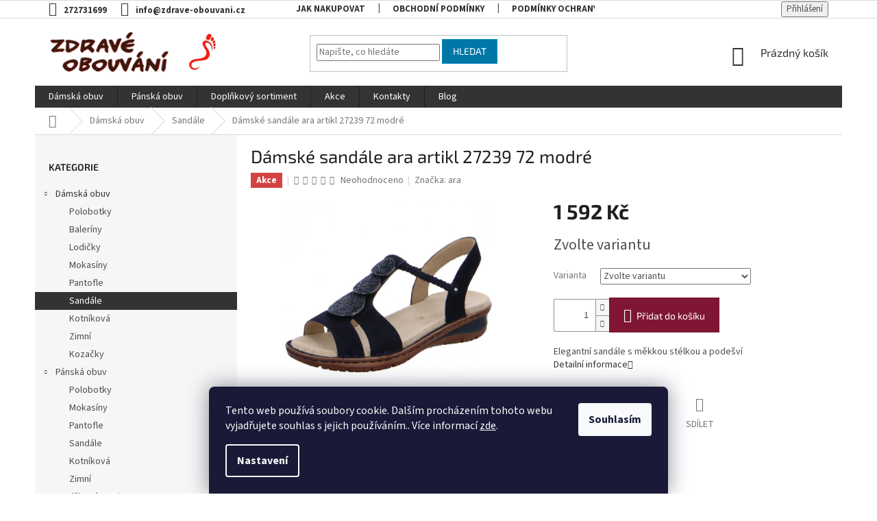

--- FILE ---
content_type: text/html; charset=utf-8
request_url: https://www.zdrave-obouvani.cz/damske-sandale-ara-artikl-27239-72-modre/
body_size: 25741
content:
<!doctype html><html lang="cs" dir="ltr" class="header-background-light external-fonts-loaded"><head><meta charset="utf-8" /><meta name="viewport" content="width=device-width,initial-scale=1" /><title>Dámské sandále ara artikl 27239 72 modré - Zdravé obouvání</title><link rel="preconnect" href="https://cdn.myshoptet.com" /><link rel="dns-prefetch" href="https://cdn.myshoptet.com" /><link rel="preload" href="https://cdn.myshoptet.com/prj/dist/master/cms/libs/jquery/jquery-1.11.3.min.js" as="script" /><link href="https://cdn.myshoptet.com/prj/dist/master/cms/templates/frontend_templates/shared/css/font-face/source-sans-3.css" rel="stylesheet"><link href="https://cdn.myshoptet.com/prj/dist/master/cms/templates/frontend_templates/shared/css/font-face/exo-2.css" rel="stylesheet"><link href="https://cdn.myshoptet.com/prj/dist/master/shop/dist/font-shoptet-11.css.62c94c7785ff2cea73b2.css" rel="stylesheet"><script>
dataLayer = [];
dataLayer.push({'shoptet' : {
    "pageId": 739,
    "pageType": "productDetail",
    "currency": "CZK",
    "currencyInfo": {
        "decimalSeparator": ",",
        "exchangeRate": 1,
        "priceDecimalPlaces": 2,
        "symbol": "K\u010d",
        "symbolLeft": 0,
        "thousandSeparator": " "
    },
    "language": "cs",
    "projectId": 430037,
    "product": {
        "id": 2850,
        "guid": "ef98b42e-cfa9-11ec-917b-bc97e1a74491",
        "hasVariants": true,
        "codes": [
            {
                "code": "5935_37"
            },
            {
                "code": "5935_38"
            },
            {
                "code": "5935_39"
            },
            {
                "code": "5935_40"
            },
            {
                "code": "5935_41"
            }
        ],
        "name": "D\u00e1msk\u00e9 sand\u00e1le ara artikl 27239 72 modr\u00e9",
        "appendix": "",
        "weight": 0,
        "manufacturer": "ara",
        "manufacturerGuid": "1EF5333E53066968ACD2DA0BA3DED3EE",
        "currentCategory": "D\u00e1msk\u00e1 obuv | Sand\u00e1le",
        "currentCategoryGuid": "d3eef7da-82b3-11eb-bbb3-b8ca3a6063f8",
        "defaultCategory": "D\u00e1msk\u00e1 obuv | Sand\u00e1le",
        "defaultCategoryGuid": "d3eef7da-82b3-11eb-bbb3-b8ca3a6063f8",
        "currency": "CZK",
        "priceWithVat": 1592
    },
    "stocks": [
        {
            "id": "ext",
            "title": "Sklad",
            "isDeliveryPoint": 0,
            "visibleOnEshop": 1
        }
    ],
    "cartInfo": {
        "id": null,
        "freeShipping": false,
        "freeShippingFrom": 2000,
        "leftToFreeGift": {
            "formattedPrice": "0 K\u010d",
            "priceLeft": 0
        },
        "freeGift": false,
        "leftToFreeShipping": {
            "priceLeft": 2000,
            "dependOnRegion": 0,
            "formattedPrice": "2 000 K\u010d"
        },
        "discountCoupon": [],
        "getNoBillingShippingPrice": {
            "withoutVat": 0,
            "vat": 0,
            "withVat": 0
        },
        "cartItems": [],
        "taxMode": "ORDINARY"
    },
    "cart": [],
    "customer": {
        "priceRatio": 1,
        "priceListId": 1,
        "groupId": null,
        "registered": false,
        "mainAccount": false
    }
}});
dataLayer.push({'cookie_consent' : {
    "marketing": "denied",
    "analytics": "denied"
}});
document.addEventListener('DOMContentLoaded', function() {
    shoptet.consent.onAccept(function(agreements) {
        if (agreements.length == 0) {
            return;
        }
        dataLayer.push({
            'cookie_consent' : {
                'marketing' : (agreements.includes(shoptet.config.cookiesConsentOptPersonalisation)
                    ? 'granted' : 'denied'),
                'analytics': (agreements.includes(shoptet.config.cookiesConsentOptAnalytics)
                    ? 'granted' : 'denied')
            },
            'event': 'cookie_consent'
        });
    });
});
</script>
<meta property="og:type" content="website"><meta property="og:site_name" content="zdrave-obouvani.cz"><meta property="og:url" content="https://www.zdrave-obouvani.cz/damske-sandale-ara-artikl-27239-72-modre/"><meta property="og:title" content="Dámské sandále ara artikl 27239 72 modré - Zdravé obouvání"><meta name="author" content="Zdravé obouvání"><meta name="web_author" content="Shoptet.cz"><meta name="dcterms.rightsHolder" content="www.zdrave-obouvani.cz"><meta name="robots" content="index,follow"><meta property="og:image" content="https://cdn.myshoptet.com/usr/www.zdrave-obouvani.cz/user/shop/big/2850_61622-damske-sandaly-ara-hawaii.jpg?62f276b7"><meta property="og:description" content="Dámské sandále ara artikl 27239 72 modré. Elegantní sandále s měkkou stélkou a podešví"><meta name="description" content="Dámské sandále ara artikl 27239 72 modré. Elegantní sandále s měkkou stélkou a podešví"><meta name="google-site-verification" content="NjxhDFO5iTlowYflDeZWoKFL7cRt6Las-aM-IerCWDM"><meta property="product:price:amount" content="1592"><meta property="product:price:currency" content="CZK"><style>:root {--color-primary: #333333;--color-primary-h: 0;--color-primary-s: 0%;--color-primary-l: 20%;--color-primary-hover: #0077a6;--color-primary-hover-h: 197;--color-primary-hover-s: 100%;--color-primary-hover-l: 33%;--color-secondary: #7F1734;--color-secondary-h: 343;--color-secondary-s: 69%;--color-secondary-l: 29%;--color-secondary-hover: #673147;--color-secondary-hover-h: 336;--color-secondary-hover-s: 36%;--color-secondary-hover-l: 30%;--color-tertiary: #0077a6;--color-tertiary-h: 197;--color-tertiary-s: 100%;--color-tertiary-l: 33%;--color-tertiary-hover: #0088bf;--color-tertiary-hover-h: 197;--color-tertiary-hover-s: 100%;--color-tertiary-hover-l: 37%;--color-header-background: #ffffff;--template-font: "Source Sans 3";--template-headings-font: "Exo 2";--header-background-url: url("[data-uri]");--cookies-notice-background: #1A1937;--cookies-notice-color: #F8FAFB;--cookies-notice-button-hover: #f5f5f5;--cookies-notice-link-hover: #27263f;--templates-update-management-preview-mode-content: "Náhled aktualizací šablony je aktivní pro váš prohlížeč."}</style>
    
    <link href="https://cdn.myshoptet.com/prj/dist/master/shop/dist/main-11.less.fcb4a42d7bd8a71b7ee2.css" rel="stylesheet" />
        
    <script>var shoptet = shoptet || {};</script>
    <script src="https://cdn.myshoptet.com/prj/dist/master/shop/dist/main-3g-header.js.05f199e7fd2450312de2.js"></script>
<!-- User include --><!-- project html code header -->
<style>
.flag.flag-tip {
    background-color: #0077a6;
}
.top-navigation-bar a, .top-navigation-bar .dropdown button {
    color: #333;
    font-weight: bold;
}
.top-navigation-bar-menu-helper li a, .dropdown-menu li a {
    color: #666;
}
.footer-links-icons {
		display:none;
}
.custom-footer>div:nth-child(3) {
    width: 50%;
}
</style>
<!-- /User include --><link rel="shortcut icon" href="/favicon.ico" type="image/x-icon" /><link rel="canonical" href="https://www.zdrave-obouvani.cz/damske-sandale-ara-artikl-27239-72-modre/" />    <!-- Global site tag (gtag.js) - Google Analytics -->
    <script async src="https://www.googletagmanager.com/gtag/js?id=UA-194981741-1"></script>
    <script>
        
        window.dataLayer = window.dataLayer || [];
        function gtag(){dataLayer.push(arguments);}
        

                    console.debug('default consent data');

            gtag('consent', 'default', {"ad_storage":"denied","analytics_storage":"denied","ad_user_data":"denied","ad_personalization":"denied","wait_for_update":500});
            dataLayer.push({
                'event': 'default_consent'
            });
        
        gtag('js', new Date());

                gtag('config', 'UA-194981741-1', { 'groups': "UA" });
        
        
                gtag('config', 'AW-311548477');
        
        
        
        
        
        
                gtag('set', 'currency', 'CZK');

        gtag('event', 'view_item', {
            "send_to": "UA",
            "items": [
                {
                    "id": "5935_37",
                    "name": "D\u00e1msk\u00e9 sand\u00e1le ara artikl 27239 72 modr\u00e9",
                    "category": "D\u00e1msk\u00e1 obuv \/ Sand\u00e1le",
                                        "brand": "ara",
                                                            "variant": "Velikost: 37",
                                        "price": 1315.7
                }
            ]
        });
        
        
        
        
        
        
        
        
        
        
        
        
        document.addEventListener('DOMContentLoaded', function() {
            if (typeof shoptet.tracking !== 'undefined') {
                for (var id in shoptet.tracking.bannersList) {
                    gtag('event', 'view_promotion', {
                        "send_to": "UA",
                        "promotions": [
                            {
                                "id": shoptet.tracking.bannersList[id].id,
                                "name": shoptet.tracking.bannersList[id].name,
                                "position": shoptet.tracking.bannersList[id].position
                            }
                        ]
                    });
                }
            }

            shoptet.consent.onAccept(function(agreements) {
                if (agreements.length !== 0) {
                    console.debug('gtag consent accept');
                    var gtagConsentPayload =  {
                        'ad_storage': agreements.includes(shoptet.config.cookiesConsentOptPersonalisation)
                            ? 'granted' : 'denied',
                        'analytics_storage': agreements.includes(shoptet.config.cookiesConsentOptAnalytics)
                            ? 'granted' : 'denied',
                                                                                                'ad_user_data': agreements.includes(shoptet.config.cookiesConsentOptPersonalisation)
                            ? 'granted' : 'denied',
                        'ad_personalization': agreements.includes(shoptet.config.cookiesConsentOptPersonalisation)
                            ? 'granted' : 'denied',
                        };
                    console.debug('update consent data', gtagConsentPayload);
                    gtag('consent', 'update', gtagConsentPayload);
                    dataLayer.push(
                        { 'event': 'update_consent' }
                    );
                }
            });
        });
    </script>
        <script type="text/plain" data-cookiecategory="analytics">
            if (typeof gtag === 'function') {
            gtag('event', 'view_item', {
                                    'ecomm_totalvalue': 1592,
                                                    'ecomm_prodid': "5935_37",
                                                                'send_to': 'AW-311548477',
                                'ecomm_pagetype': 'product'
            });
        }
        </script>
</head><body class="desktop id-739 in-damska-obuv-sandale template-11 type-product type-detail multiple-columns-body columns-3 ums_forms_redesign--off ums_a11y_category_page--on ums_discussion_rating_forms--off ums_flags_display_unification--on ums_a11y_login--on mobile-header-version-0"><noscript>
    <style>
        #header {
            padding-top: 0;
            position: relative !important;
            top: 0;
        }
        .header-navigation {
            position: relative !important;
        }
        .overall-wrapper {
            margin: 0 !important;
        }
        body:not(.ready) {
            visibility: visible !important;
        }
    </style>
    <div class="no-javascript">
        <div class="no-javascript__title">Musíte změnit nastavení vašeho prohlížeče</div>
        <div class="no-javascript__text">Podívejte se na: <a href="https://www.google.com/support/bin/answer.py?answer=23852">Jak povolit JavaScript ve vašem prohlížeči</a>.</div>
        <div class="no-javascript__text">Pokud používáte software na blokování reklam, může být nutné povolit JavaScript z této stránky.</div>
        <div class="no-javascript__text">Děkujeme.</div>
    </div>
</noscript>

        <div id="fb-root"></div>
        <script>
            window.fbAsyncInit = function() {
                FB.init({
//                    appId            : 'your-app-id',
                    autoLogAppEvents : true,
                    xfbml            : true,
                    version          : 'v19.0'
                });
            };
        </script>
        <script async defer crossorigin="anonymous" src="https://connect.facebook.net/cs_CZ/sdk.js"></script>    <div class="siteCookies siteCookies--bottom siteCookies--dark js-siteCookies" role="dialog" data-testid="cookiesPopup" data-nosnippet>
        <div class="siteCookies__form">
            <div class="siteCookies__content">
                <div class="siteCookies__text">
                    Tento web používá soubory cookie. Dalším procházením tohoto webu vyjadřujete souhlas s jejich používáním.. Více informací <a href="https://www.zdrave-obouvani.cz/podminky-ochrany-osobnich-udaju/" target="\" _blank="" rel="\" noreferrer="">zde</a>.
                </div>
                <p class="siteCookies__links">
                    <button class="siteCookies__link js-cookies-settings" aria-label="Nastavení cookies" data-testid="cookiesSettings">Nastavení</button>
                </p>
            </div>
            <div class="siteCookies__buttonWrap">
                                <button class="siteCookies__button js-cookiesConsentSubmit" value="all" aria-label="Přijmout cookies" data-testid="buttonCookiesAccept">Souhlasím</button>
            </div>
        </div>
        <script>
            document.addEventListener("DOMContentLoaded", () => {
                const siteCookies = document.querySelector('.js-siteCookies');
                document.addEventListener("scroll", shoptet.common.throttle(() => {
                    const st = document.documentElement.scrollTop;
                    if (st > 1) {
                        siteCookies.classList.add('siteCookies--scrolled');
                    } else {
                        siteCookies.classList.remove('siteCookies--scrolled');
                    }
                }, 100));
            });
        </script>
    </div>
<a href="#content" class="skip-link sr-only">Přejít na obsah</a><div class="overall-wrapper"><div class="user-action"><div class="container">
    <div class="user-action-in">
                    <div id="login" class="user-action-login popup-widget login-widget" role="dialog" aria-labelledby="loginHeading">
        <div class="popup-widget-inner">
                            <h2 id="loginHeading">Přihlášení k vašemu účtu</h2><div id="customerLogin"><form action="/action/Customer/Login/" method="post" id="formLoginIncluded" class="csrf-enabled formLogin" data-testid="formLogin"><input type="hidden" name="referer" value="" /><div class="form-group"><div class="input-wrapper email js-validated-element-wrapper no-label"><input type="email" name="email" class="form-control" autofocus placeholder="E-mailová adresa (např. jan@novak.cz)" data-testid="inputEmail" autocomplete="email" required /></div></div><div class="form-group"><div class="input-wrapper password js-validated-element-wrapper no-label"><input type="password" name="password" class="form-control" placeholder="Heslo" data-testid="inputPassword" autocomplete="current-password" required /><span class="no-display">Nemůžete vyplnit toto pole</span><input type="text" name="surname" value="" class="no-display" /></div></div><div class="form-group"><div class="login-wrapper"><button type="submit" class="btn btn-secondary btn-text btn-login" data-testid="buttonSubmit">Přihlásit se</button><div class="password-helper"><a href="/registrace/" data-testid="signup" rel="nofollow">Nová registrace</a><a href="/klient/zapomenute-heslo/" rel="nofollow">Zapomenuté heslo</a></div></div></div></form>
</div>                    </div>
    </div>

                            <div id="cart-widget" class="user-action-cart popup-widget cart-widget loader-wrapper" data-testid="popupCartWidget" role="dialog" aria-hidden="true">
    <div class="popup-widget-inner cart-widget-inner place-cart-here">
        <div class="loader-overlay">
            <div class="loader"></div>
        </div>
    </div>

    <div class="cart-widget-button">
        <a href="/kosik/" class="btn btn-conversion" id="continue-order-button" rel="nofollow" data-testid="buttonNextStep">Pokračovat do košíku</a>
    </div>
</div>
            </div>
</div>
</div><div class="top-navigation-bar" data-testid="topNavigationBar">

    <div class="container">

        <div class="top-navigation-contacts">
            <strong>Zákaznická podpora:</strong><a href="tel:272731699" class="project-phone" aria-label="Zavolat na 272731699" data-testid="contactboxPhone"><span>272731699</span></a><a href="mailto:info@zdrave-obouvani.cz" class="project-email" data-testid="contactboxEmail"><span>info@zdrave-obouvani.cz</span></a>        </div>

                            <div class="top-navigation-menu">
                <div class="top-navigation-menu-trigger"></div>
                <ul class="top-navigation-bar-menu">
                                            <li class="top-navigation-menu-item-27">
                            <a href="/jak-nakupovat/">Jak nakupovat</a>
                        </li>
                                            <li class="top-navigation-menu-item-39">
                            <a href="/obchodni-podminky/">Obchodní podmínky</a>
                        </li>
                                            <li class="top-navigation-menu-item-691">
                            <a href="/podminky-ochrany-osobnich-udaju/">Podmínky ochrany osobních údajů </a>
                        </li>
                                            <li class="top-navigation-menu-item-823">
                            <a href="/rady-a-doporuceni/">Rady a doporučení</a>
                        </li>
                                            <li class="top-navigation-menu-item-826">
                            <a href="/tabulka-velikosti/">Tabulka velikostí</a>
                        </li>
                                            <li class="top-navigation-menu-item-829">
                            <a href="/vraceni-zbozi-reklamace/">Vrácení zboží / reklamace</a>
                        </li>
                                            <li class="top-navigation-menu-item-832">
                            <a href="/o-nas/">O nás</a>
                        </li>
                                    </ul>
                <ul class="top-navigation-bar-menu-helper"></ul>
            </div>
        
        <div class="top-navigation-tools">
            <div class="responsive-tools">
                <a href="#" class="toggle-window" data-target="search" aria-label="Hledat" data-testid="linkSearchIcon"></a>
                                                            <a href="#" class="toggle-window" data-target="login"></a>
                                                    <a href="#" class="toggle-window" data-target="navigation" aria-label="Menu" data-testid="hamburgerMenu"></a>
            </div>
                        <button class="top-nav-button top-nav-button-login toggle-window" type="button" data-target="login" aria-haspopup="dialog" aria-controls="login" aria-expanded="false" data-testid="signin"><span>Přihlášení</span></button>        </div>

    </div>

</div>
<header id="header"><div class="container navigation-wrapper">
    <div class="header-top">
        <div class="site-name-wrapper">
            <div class="site-name"><a href="/" data-testid="linkWebsiteLogo"><img src="https://cdn.myshoptet.com/usr/www.zdrave-obouvani.cz/user/logos/logo-1.png" alt="Zdravé obouvání" fetchpriority="low" /></a></div>        </div>
        <div class="search" itemscope itemtype="https://schema.org/WebSite">
            <meta itemprop="headline" content="Sandále"/><meta itemprop="url" content="https://www.zdrave-obouvani.cz"/><meta itemprop="text" content="Dámské sandále ara artikl 27239 72 modré. Elegantní sandále s měkkou stélkou a podešví"/>            <form action="/action/ProductSearch/prepareString/" method="post"
    id="formSearchForm" class="search-form compact-form js-search-main"
    itemprop="potentialAction" itemscope itemtype="https://schema.org/SearchAction" data-testid="searchForm">
    <fieldset>
        <meta itemprop="target"
            content="https://www.zdrave-obouvani.cz/vyhledavani/?string={string}"/>
        <input type="hidden" name="language" value="cs"/>
        
            
<input
    type="search"
    name="string"
        class="query-input form-control search-input js-search-input"
    placeholder="Napište, co hledáte"
    autocomplete="off"
    required
    itemprop="query-input"
    aria-label="Vyhledávání"
    data-testid="searchInput"
>
            <button type="submit" class="btn btn-default" data-testid="searchBtn">Hledat</button>
        
    </fieldset>
</form>
        </div>
        <div class="navigation-buttons">
                
    <a href="/kosik/" class="btn btn-icon toggle-window cart-count" data-target="cart" data-hover="true" data-redirect="true" data-testid="headerCart" rel="nofollow" aria-haspopup="dialog" aria-expanded="false" aria-controls="cart-widget">
        
                <span class="sr-only">Nákupní košík</span>
        
            <span class="cart-price visible-lg-inline-block" data-testid="headerCartPrice">
                                    Prázdný košík                            </span>
        
    
            </a>
        </div>
    </div>
    <nav id="navigation" aria-label="Hlavní menu" data-collapsible="true"><div class="navigation-in menu"><ul class="menu-level-1" role="menubar" data-testid="headerMenuItems"><li class="menu-item-718 ext" role="none"><a href="/damska-obuv/" data-testid="headerMenuItem" role="menuitem" aria-haspopup="true" aria-expanded="false"><b>Dámská obuv</b><span class="submenu-arrow"></span></a><ul class="menu-level-2" aria-label="Dámská obuv" tabindex="-1" role="menu"><li class="menu-item-724" role="none"><a href="/damska-obuv-polobotky/" class="menu-image" data-testid="headerMenuItem" tabindex="-1" aria-hidden="true"><img src="data:image/svg+xml,%3Csvg%20width%3D%22140%22%20height%3D%22100%22%20xmlns%3D%22http%3A%2F%2Fwww.w3.org%2F2000%2Fsvg%22%3E%3C%2Fsvg%3E" alt="" aria-hidden="true" width="140" height="100"  data-src="https://cdn.myshoptet.com/usr/www.zdrave-obouvani.cz/user/categories/thumb/zapatillas-unisex-el-viajero-soft-grain-leather-tibet-rose-n296.jpg" fetchpriority="low" /></a><div><a href="/damska-obuv-polobotky/" data-testid="headerMenuItem" role="menuitem"><span>Polobotky</span></a>
                        </div></li><li class="menu-item-727" role="none"><a href="/damska-obuv-baleriny/" class="menu-image" data-testid="headerMenuItem" tabindex="-1" aria-hidden="true"><img src="data:image/svg+xml,%3Csvg%20width%3D%22140%22%20height%3D%22100%22%20xmlns%3D%22http%3A%2F%2Fwww.w3.org%2F2000%2Fsvg%22%3E%3C%2Fsvg%3E" alt="" aria-hidden="true" width="140" height="100"  data-src="https://cdn.myshoptet.com/usr/www.zdrave-obouvani.cz/user/categories/thumb/bailarinas-mujer-coral-pleasant-leather-candy-5300.jpg" fetchpriority="low" /></a><div><a href="/damska-obuv-baleriny/" data-testid="headerMenuItem" role="menuitem"><span>Baleríny</span></a>
                        </div></li><li class="menu-item-730" role="none"><a href="/damska-obuv-lodicky/" class="menu-image" data-testid="headerMenuItem" tabindex="-1" aria-hidden="true"><img src="data:image/svg+xml,%3Csvg%20width%3D%22140%22%20height%3D%22100%22%20xmlns%3D%22http%3A%2F%2Fwww.w3.org%2F2000%2Fsvg%22%3E%3C%2Fsvg%3E" alt="" aria-hidden="true" width="140" height="100"  data-src="https://cdn.myshoptet.com/usr/www.zdrave-obouvani.cz/user/categories/thumb/5145114_r01_small.jpg" fetchpriority="low" /></a><div><a href="/damska-obuv-lodicky/" data-testid="headerMenuItem" role="menuitem"><span>Lodičky</span></a>
                        </div></li><li class="menu-item-733" role="none"><a href="/damska-obuv-mokasiny/" class="menu-image" data-testid="headerMenuItem" tabindex="-1" aria-hidden="true"><img src="data:image/svg+xml,%3Csvg%20width%3D%22140%22%20height%3D%22100%22%20xmlns%3D%22http%3A%2F%2Fwww.w3.org%2F2000%2Fsvg%22%3E%3C%2Fsvg%3E" alt="" aria-hidden="true" width="140" height="100"  data-src="https://cdn.myshoptet.com/usr/www.zdrave-obouvani.cz/user/categories/thumb/113462-4200_small.jpg" fetchpriority="low" /></a><div><a href="/damska-obuv-mokasiny/" data-testid="headerMenuItem" role="menuitem"><span>Mokasíny</span></a>
                        </div></li><li class="menu-item-736" role="none"><a href="/damska-obuv-pantofle/" class="menu-image" data-testid="headerMenuItem" tabindex="-1" aria-hidden="true"><img src="data:image/svg+xml,%3Csvg%20width%3D%22140%22%20height%3D%22100%22%20xmlns%3D%22http%3A%2F%2Fwww.w3.org%2F2000%2Fsvg%22%3E%3C%2Fsvg%3E" alt="" aria-hidden="true" width="140" height="100"  data-src="https://cdn.myshoptet.com/usr/www.zdrave-obouvani.cz/user/categories/thumb/120122-9000_small.jpg" fetchpriority="low" /></a><div><a href="/damska-obuv-pantofle/" data-testid="headerMenuItem" role="menuitem"><span>Pantofle</span></a>
                        </div></li><li class="menu-item-739 active" role="none"><a href="/damska-obuv-sandale/" class="menu-image" data-testid="headerMenuItem" tabindex="-1" aria-hidden="true"><img src="data:image/svg+xml,%3Csvg%20width%3D%22140%22%20height%3D%22100%22%20xmlns%3D%22http%3A%2F%2Fwww.w3.org%2F2000%2Fsvg%22%3E%3C%2Fsvg%3E" alt="" aria-hidden="true" width="140" height="100"  data-src="https://cdn.myshoptet.com/usr/www.zdrave-obouvani.cz/user/categories/thumb/sandalias-mujer-stella-pleasant-leather-piedra-5201.jpg" fetchpriority="low" /></a><div><a href="/damska-obuv-sandale/" data-testid="headerMenuItem" role="menuitem"><span>Sandále</span></a>
                        </div></li><li class="menu-item-742" role="none"><a href="/damska-obuv-kontnikova/" class="menu-image" data-testid="headerMenuItem" tabindex="-1" aria-hidden="true"><img src="data:image/svg+xml,%3Csvg%20width%3D%22140%22%20height%3D%22100%22%20xmlns%3D%22http%3A%2F%2Fwww.w3.org%2F2000%2Fsvg%22%3E%3C%2Fsvg%3E" alt="" aria-hidden="true" width="140" height="100"  data-src="https://cdn.myshoptet.com/usr/www.zdrave-obouvani.cz/user/categories/thumb/7179097_r01_small.jpg" fetchpriority="low" /></a><div><a href="/damska-obuv-kontnikova/" data-testid="headerMenuItem" role="menuitem"><span>Kotníková</span></a>
                        </div></li><li class="menu-item-745" role="none"><a href="/damska-obuv-zimni/" class="menu-image" data-testid="headerMenuItem" tabindex="-1" aria-hidden="true"><img src="data:image/svg+xml,%3Csvg%20width%3D%22140%22%20height%3D%22100%22%20xmlns%3D%22http%3A%2F%2Fwww.w3.org%2F2000%2Fsvg%22%3E%3C%2Fsvg%3E" alt="" aria-hidden="true" width="140" height="100"  data-src="https://cdn.myshoptet.com/usr/www.zdrave-obouvani.cz/user/categories/thumb/93576-pl949-250_2_small.jpg" fetchpriority="low" /></a><div><a href="/damska-obuv-zimni/" data-testid="headerMenuItem" role="menuitem"><span>Zimní</span></a>
                        </div></li><li class="menu-item-748" role="none"><a href="/damska-obuv-kozacky/" class="menu-image" data-testid="headerMenuItem" tabindex="-1" aria-hidden="true"><img src="data:image/svg+xml,%3Csvg%20width%3D%22140%22%20height%3D%22100%22%20xmlns%3D%22http%3A%2F%2Fwww.w3.org%2F2000%2Fsvg%22%3E%3C%2Fsvg%3E" alt="" aria-hidden="true" width="140" height="100"  data-src="https://cdn.myshoptet.com/usr/www.zdrave-obouvani.cz/user/categories/thumb/5279957_r01_small.jpg" fetchpriority="low" /></a><div><a href="/damska-obuv-kozacky/" data-testid="headerMenuItem" role="menuitem"><span>Kozačky</span></a>
                        </div></li></ul></li>
<li class="menu-item-721 ext" role="none"><a href="/panska-obuv/" data-testid="headerMenuItem" role="menuitem" aria-haspopup="true" aria-expanded="false"><b>Pánská obuv</b><span class="submenu-arrow"></span></a><ul class="menu-level-2" aria-label="Pánská obuv" tabindex="-1" role="menu"><li class="menu-item-751" role="none"><a href="/panska-obuv-polobotky/" class="menu-image" data-testid="headerMenuItem" tabindex="-1" aria-hidden="true"><img src="data:image/svg+xml,%3Csvg%20width%3D%22140%22%20height%3D%22100%22%20xmlns%3D%22http%3A%2F%2Fwww.w3.org%2F2000%2Fsvg%22%3E%3C%2Fsvg%3E" alt="" aria-hidden="true" width="140" height="100"  data-src="https://cdn.myshoptet.com/usr/www.zdrave-obouvani.cz/user/categories/thumb/26501-8113-260_2_small.jpg" fetchpriority="low" /></a><div><a href="/panska-obuv-polobotky/" data-testid="headerMenuItem" role="menuitem"><span>Polobotky</span></a>
                        </div></li><li class="menu-item-754" role="none"><a href="/panska-obuv-mokasiny/" class="menu-image" data-testid="headerMenuItem" tabindex="-1" aria-hidden="true"><img src="data:image/svg+xml,%3Csvg%20width%3D%22140%22%20height%3D%22100%22%20xmlns%3D%22http%3A%2F%2Fwww.w3.org%2F2000%2Fsvg%22%3E%3C%2Fsvg%3E" alt="" aria-hidden="true" width="140" height="100"  data-src="https://cdn.myshoptet.com/usr/www.zdrave-obouvani.cz/user/categories/thumb/42803-860-371_2_small-1.jpg" fetchpriority="low" /></a><div><a href="/panska-obuv-mokasiny/" data-testid="headerMenuItem" role="menuitem"><span>Mokasíny</span></a>
                        </div></li><li class="menu-item-757" role="none"><a href="/panska-obuv-pantofle/" class="menu-image" data-testid="headerMenuItem" tabindex="-1" aria-hidden="true"><img src="data:image/svg+xml,%3Csvg%20width%3D%22140%22%20height%3D%22100%22%20xmlns%3D%22http%3A%2F%2Fwww.w3.org%2F2000%2Fsvg%22%3E%3C%2Fsvg%3E" alt="" aria-hidden="true" width="140" height="100"  data-src="https://cdn.myshoptet.com/usr/www.zdrave-obouvani.cz/user/categories/thumb/061525-2200_small.jpg" fetchpriority="low" /></a><div><a href="/panska-obuv-pantofle/" data-testid="headerMenuItem" role="menuitem"><span>Pantofle</span></a>
                        </div></li><li class="menu-item-760" role="none"><a href="/panska-obuv-sandale/" class="menu-image" data-testid="headerMenuItem" tabindex="-1" aria-hidden="true"><img src="data:image/svg+xml,%3Csvg%20width%3D%22140%22%20height%3D%22100%22%20xmlns%3D%22http%3A%2F%2Fwww.w3.org%2F2000%2Fsvg%22%3E%3C%2Fsvg%3E" alt="" aria-hidden="true" width="140" height="100"  data-src="https://cdn.myshoptet.com/usr/www.zdrave-obouvani.cz/user/categories/thumb/36452-14313-541_2_small-1.jpg" fetchpriority="low" /></a><div><a href="/panska-obuv-sandale/" data-testid="headerMenuItem" role="menuitem"><span>Sandále</span></a>
                        </div></li><li class="menu-item-841" role="none"><a href="/kotnikova/" class="menu-image" data-testid="headerMenuItem" tabindex="-1" aria-hidden="true"><img src="data:image/svg+xml,%3Csvg%20width%3D%22140%22%20height%3D%22100%22%20xmlns%3D%22http%3A%2F%2Fwww.w3.org%2F2000%2Fsvg%22%3E%3C%2Fsvg%3E" alt="" aria-hidden="true" width="140" height="100"  data-src="https://cdn.myshoptet.com/prj/dist/master/cms/templates/frontend_templates/00/img/folder.svg" fetchpriority="low" /></a><div><a href="/kotnikova/" data-testid="headerMenuItem" role="menuitem"><span>Kotníková</span></a>
                        </div></li><li class="menu-item-844" role="none"><a href="/zimni/" class="menu-image" data-testid="headerMenuItem" tabindex="-1" aria-hidden="true"><img src="data:image/svg+xml,%3Csvg%20width%3D%22140%22%20height%3D%22100%22%20xmlns%3D%22http%3A%2F%2Fwww.w3.org%2F2000%2Fsvg%22%3E%3C%2Fsvg%3E" alt="" aria-hidden="true" width="140" height="100"  data-src="https://cdn.myshoptet.com/prj/dist/master/cms/templates/frontend_templates/00/img/folder.svg" fetchpriority="low" /></a><div><a href="/zimni/" data-testid="headerMenuItem" role="menuitem"><span>Zimní</span></a>
                        </div></li></ul></li>
<li class="menu-item-674 ext" role="none"><a href="/doplnkovy-sortiment/" data-testid="headerMenuItem" role="menuitem" aria-haspopup="true" aria-expanded="false"><b>Doplňkový sortiment</b><span class="submenu-arrow"></span></a><ul class="menu-level-2" aria-label="Doplňkový sortiment" tabindex="-1" role="menu"><li class="menu-item-679" role="none"><a href="/doplnkovy-sortiment-pece-o-obuv/" class="menu-image" data-testid="headerMenuItem" tabindex="-1" aria-hidden="true"><img src="data:image/svg+xml,%3Csvg%20width%3D%22140%22%20height%3D%22100%22%20xmlns%3D%22http%3A%2F%2Fwww.w3.org%2F2000%2Fsvg%22%3E%3C%2Fsvg%3E" alt="" aria-hidden="true" width="140" height="100"  data-src="https://cdn.myshoptet.com/usr/www.zdrave-obouvani.cz/user/categories/thumb/collonil_impregnace_small.jpg" fetchpriority="low" /></a><div><a href="/doplnkovy-sortiment-pece-o-obuv/" data-testid="headerMenuItem" role="menuitem"><span>Péče o obuv</span></a>
                        </div></li><li class="menu-item-766" role="none"><a href="/doplnkovy-sortiment-ponozky/" class="menu-image" data-testid="headerMenuItem" tabindex="-1" aria-hidden="true"><img src="data:image/svg+xml,%3Csvg%20width%3D%22140%22%20height%3D%22100%22%20xmlns%3D%22http%3A%2F%2Fwww.w3.org%2F2000%2Fsvg%22%3E%3C%2Fsvg%3E" alt="" aria-hidden="true" width="140" height="100"  data-src="https://cdn.myshoptet.com/usr/www.zdrave-obouvani.cz/user/categories/thumb/actros_03_small.jpg" fetchpriority="low" /></a><div><a href="/doplnkovy-sortiment-ponozky/" data-testid="headerMenuItem" role="menuitem"><span>Ponožky</span></a>
                        </div></li><li class="menu-item-769" role="none"><a href="/doplnkovy-sortiment-kompresivni-puncochove-zbozi/" class="menu-image" data-testid="headerMenuItem" tabindex="-1" aria-hidden="true"><img src="data:image/svg+xml,%3Csvg%20width%3D%22140%22%20height%3D%22100%22%20xmlns%3D%22http%3A%2F%2Fwww.w3.org%2F2000%2Fsvg%22%3E%3C%2Fsvg%3E" alt="" aria-hidden="true" width="140" height="100"  data-src="https://cdn.myshoptet.com/usr/www.zdrave-obouvani.cz/user/categories/thumb/140-ag-8001-krajka_1_1_small.jpg" fetchpriority="low" /></a><div><a href="/doplnkovy-sortiment-kompresivni-puncochove-zbozi/" data-testid="headerMenuItem" role="menuitem"><span>Kompresivní punčochové zboží</span></a>
                        </div></li></ul></li>
<li class="menu-item-772" role="none"><a href="/akce/" data-testid="headerMenuItem" role="menuitem" aria-expanded="false"><b>Akce</b></a></li>
<li class="menu-item-29" role="none"><a href="/kontakty/" data-testid="headerMenuItem" role="menuitem" aria-expanded="false"><b>Kontakty</b></a></li>
<li class="menu-item-682" role="none"><a href="/blog/" data-testid="headerMenuItem" role="menuitem" aria-expanded="false"><b>Blog</b></a></li>
</ul></div><span class="navigation-close"></span></nav><div class="menu-helper" data-testid="hamburgerMenu"><span>Více</span></div>
</div></header><!-- / header -->


                    <div class="container breadcrumbs-wrapper">
            <div class="breadcrumbs navigation-home-icon-wrapper" itemscope itemtype="https://schema.org/BreadcrumbList">
                                                                            <span id="navigation-first" data-basetitle="Zdravé obouvání" itemprop="itemListElement" itemscope itemtype="https://schema.org/ListItem">
                <a href="/" itemprop="item" class="navigation-home-icon"><span class="sr-only" itemprop="name">Domů</span></a>
                <span class="navigation-bullet">/</span>
                <meta itemprop="position" content="1" />
            </span>
                                <span id="navigation-1" itemprop="itemListElement" itemscope itemtype="https://schema.org/ListItem">
                <a href="/damska-obuv/" itemprop="item" data-testid="breadcrumbsSecondLevel"><span itemprop="name">Dámská obuv</span></a>
                <span class="navigation-bullet">/</span>
                <meta itemprop="position" content="2" />
            </span>
                                <span id="navigation-2" itemprop="itemListElement" itemscope itemtype="https://schema.org/ListItem">
                <a href="/damska-obuv-sandale/" itemprop="item" data-testid="breadcrumbsSecondLevel"><span itemprop="name">Sandále</span></a>
                <span class="navigation-bullet">/</span>
                <meta itemprop="position" content="3" />
            </span>
                                            <span id="navigation-3" itemprop="itemListElement" itemscope itemtype="https://schema.org/ListItem" data-testid="breadcrumbsLastLevel">
                <meta itemprop="item" content="https://www.zdrave-obouvani.cz/damske-sandale-ara-artikl-27239-72-modre/" />
                <meta itemprop="position" content="4" />
                <span itemprop="name" data-title="Dámské sandále ara artikl 27239 72 modré">Dámské sandále ara artikl 27239 72 modré <span class="appendix"></span></span>
            </span>
            </div>
        </div>
    
<div id="content-wrapper" class="container content-wrapper">
    
    <div class="content-wrapper-in">
                                                <aside class="sidebar sidebar-left"  data-testid="sidebarMenu">
                                                                                                <div class="sidebar-inner">
                                                                                                        <div class="box box-bg-variant box-categories">    <div class="skip-link__wrapper">
        <span id="categories-start" class="skip-link__target js-skip-link__target sr-only" tabindex="-1">&nbsp;</span>
        <a href="#categories-end" class="skip-link skip-link--start sr-only js-skip-link--start">Přeskočit kategorie</a>
    </div>

<h4>Kategorie</h4>


<div id="categories"><div class="categories cat-01 expandable active expanded" id="cat-718"><div class="topic child-active"><a href="/damska-obuv/">Dámská obuv<span class="cat-trigger">&nbsp;</span></a></div>

                    <ul class=" active expanded">
                                        <li >
                <a href="/damska-obuv-polobotky/">
                    Polobotky
                                    </a>
                                                                </li>
                                <li >
                <a href="/damska-obuv-baleriny/">
                    Baleríny
                                    </a>
                                                                </li>
                                <li >
                <a href="/damska-obuv-lodicky/">
                    Lodičky
                                    </a>
                                                                </li>
                                <li >
                <a href="/damska-obuv-mokasiny/">
                    Mokasíny
                                    </a>
                                                                </li>
                                <li >
                <a href="/damska-obuv-pantofle/">
                    Pantofle
                                    </a>
                                                                </li>
                                <li class="
                active                                                 ">
                <a href="/damska-obuv-sandale/">
                    Sandále
                                    </a>
                                                                </li>
                                <li >
                <a href="/damska-obuv-kontnikova/">
                    Kotníková
                                    </a>
                                                                </li>
                                <li >
                <a href="/damska-obuv-zimni/">
                    Zimní
                                    </a>
                                                                </li>
                                <li >
                <a href="/damska-obuv-kozacky/">
                    Kozačky
                                    </a>
                                                                </li>
                </ul>
    </div><div class="categories cat-02 expandable expanded" id="cat-721"><div class="topic"><a href="/panska-obuv/">Pánská obuv<span class="cat-trigger">&nbsp;</span></a></div>

                    <ul class=" expanded">
                                        <li >
                <a href="/panska-obuv-polobotky/">
                    Polobotky
                                    </a>
                                                                </li>
                                <li >
                <a href="/panska-obuv-mokasiny/">
                    Mokasíny
                                    </a>
                                                                </li>
                                <li >
                <a href="/panska-obuv-pantofle/">
                    Pantofle
                                    </a>
                                                                </li>
                                <li >
                <a href="/panska-obuv-sandale/">
                    Sandále
                                    </a>
                                                                </li>
                                <li >
                <a href="/kotnikova/">
                    Kotníková
                                    </a>
                                                                </li>
                                <li >
                <a href="/zimni/">
                    Zimní
                                    </a>
                                                                </li>
                </ul>
    </div><div class="categories cat-01 expandable external" id="cat-674"><div class="topic"><a href="/doplnkovy-sortiment/">Doplňkový sortiment<span class="cat-trigger">&nbsp;</span></a></div>

    </div><div class="categories cat-02 expanded" id="cat-772"><div class="topic"><a href="/akce/">Akce<span class="cat-trigger">&nbsp;</span></a></div></div>        </div>

    <div class="skip-link__wrapper">
        <a href="#categories-start" class="skip-link skip-link--end sr-only js-skip-link--end" tabindex="-1" hidden>Přeskočit kategorie</a>
        <span id="categories-end" class="skip-link__target js-skip-link__target sr-only" tabindex="-1">&nbsp;</span>
    </div>
</div>
                                                                                                                                                                            <div class="box box-bg-default box-sm box-topProducts">        <div class="top-products-wrapper js-top10" >
        <h4><span>Top 10 produktů</span></h4>
        <ol class="top-products">
                            <li class="display-image">
                                            <a href="/damska-kotnikova-obuv-el-natura-lista-artikl-5634-ocean/" class="top-products-image">
                            <img src="data:image/svg+xml,%3Csvg%20width%3D%22100%22%20height%3D%22100%22%20xmlns%3D%22http%3A%2F%2Fwww.w3.org%2F2000%2Fsvg%22%3E%3C%2Fsvg%3E" alt="n5634 natural ocean" width="100" height="100"  data-src="https://cdn.myshoptet.com/usr/www.zdrave-obouvani.cz/user/shop/related/5901-1_n5634-natural-ocean.jpg?670682fc" fetchpriority="low" />
                        </a>
                                        <a href="/damska-kotnikova-obuv-el-natura-lista-artikl-5634-ocean/" class="top-products-content">
                        <span class="top-products-name">  Dámská kotníková obuv EL NATURA LISTA artikl 5634 Ocean</span>
                        
                                                        <strong>
                                3 390 Kč
                                

                            </strong>
                                                    
                    </a>
                </li>
                            <li class="display-image">
                                            <a href="/damska-kotnikova-obuv-el-natura-lista-artikl-5630-ocean/" class="top-products-image">
                            <img src="data:image/svg+xml,%3Csvg%20width%3D%22100%22%20height%3D%22100%22%20xmlns%3D%22http%3A%2F%2Fwww.w3.org%2F2000%2Fsvg%22%3E%3C%2Fsvg%3E" alt="n5630 pleasant ocean p" width="100" height="100"  data-src="https://cdn.myshoptet.com/usr/www.zdrave-obouvani.cz/user/shop/related/5898-3_n5630-pleasant-ocean-p.jpg?67068223" fetchpriority="low" />
                        </a>
                                        <a href="/damska-kotnikova-obuv-el-natura-lista-artikl-5630-ocean/" class="top-products-content">
                        <span class="top-products-name">  Dámská kotníková obuv EL NATURA LISTA artikl 5630 Ocean</span>
                        
                                                        <strong>
                                3 390 Kč
                                

                            </strong>
                                                    
                    </a>
                </li>
                            <li class="display-image">
                                            <a href="/damska-kotnikova-obuv-el-natura-lista-artikl-5630-forest/" class="top-products-image">
                            <img src="data:image/svg+xml,%3Csvg%20width%3D%22100%22%20height%3D%22100%22%20xmlns%3D%22http%3A%2F%2Fwww.w3.org%2F2000%2Fsvg%22%3E%3C%2Fsvg%3E" alt="n5630 pleasant forest p (1)" width="100" height="100"  data-src="https://cdn.myshoptet.com/usr/www.zdrave-obouvani.cz/user/shop/related/5880-1_n5630-pleasant-forest-p--1.jpg?66f529e3" fetchpriority="low" />
                        </a>
                                        <a href="/damska-kotnikova-obuv-el-natura-lista-artikl-5630-forest/" class="top-products-content">
                        <span class="top-products-name">  Dámská kotníková obuv EL NATURA LISTA artikl 5630 Forest</span>
                        
                                                        <strong>
                                3 390 Kč
                                

                            </strong>
                                                    
                    </a>
                </li>
                            <li class="display-image">
                                            <a href="/damska-kotnikova-obuv-el-natura-lista-artikl-5630-chocolate-2/" class="top-products-image">
                            <img src="data:image/svg+xml,%3Csvg%20width%3D%22100%22%20height%3D%22100%22%20xmlns%3D%22http%3A%2F%2Fwww.w3.org%2F2000%2Fsvg%22%3E%3C%2Fsvg%3E" alt="n5634 natural cereza" width="100" height="100"  data-src="https://cdn.myshoptet.com/usr/www.zdrave-obouvani.cz/user/shop/related/5745_n5634-natural-cereza.jpg?66c477ea" fetchpriority="low" />
                        </a>
                                        <a href="/damska-kotnikova-obuv-el-natura-lista-artikl-5630-chocolate-2/" class="top-products-content">
                        <span class="top-products-name">  Dámská kotníková obuv EL NATURA LISTA artikl 5634 Cezera</span>
                        
                                                        <strong>
                                3 390 Kč
                                

                            </strong>
                                                    
                    </a>
                </li>
                            <li class="display-image">
                                            <a href="/panske-polobotky-ara-artikl-17101-07-hnede/" class="top-products-image">
                            <img src="data:image/svg+xml,%3Csvg%20width%3D%22100%22%20height%3D%22100%22%20xmlns%3D%22http%3A%2F%2Fwww.w3.org%2F2000%2Fsvg%22%3E%3C%2Fsvg%3E" alt="037432 ara 1" width="100" height="100"  data-src="https://cdn.myshoptet.com/usr/www.zdrave-obouvani.cz/user/shop/related/5577-6_037432-ara-1.jpg?667a8f9f" fetchpriority="low" />
                        </a>
                                        <a href="/panske-polobotky-ara-artikl-17101-07-hnede/" class="top-products-content">
                        <span class="top-products-name">  Pánské polobotky ara artikl 17101 07 hnědé</span>
                        
                                                        <strong>
                                2 499 Kč
                                

                            </strong>
                                                    
                    </a>
                </li>
                            <li class="display-image">
                                            <a href="/damska-kotnikova-obuv-el-natura-lista-artikl-5630-cereza/" class="top-products-image">
                            <img src="data:image/svg+xml,%3Csvg%20width%3D%22100%22%20height%3D%22100%22%20xmlns%3D%22http%3A%2F%2Fwww.w3.org%2F2000%2Fsvg%22%3E%3C%2Fsvg%3E" alt="n5630 pleasant cereza d" width="100" height="100"  data-src="https://cdn.myshoptet.com/usr/www.zdrave-obouvani.cz/user/shop/related/4573-3_n5630-pleasant-cereza-d.jpg?65042f2b" fetchpriority="low" />
                        </a>
                                        <a href="/damska-kotnikova-obuv-el-natura-lista-artikl-5630-cereza/" class="top-products-content">
                        <span class="top-products-name">  Dámská kotníková obuv EL NATURA LISTA artikl 5630 Cereza</span>
                        
                                                        <strong>
                                3 390 Kč
                                

                            </strong>
                                                    
                    </a>
                </li>
                            <li class="display-image">
                                            <a href="/damske-polobotky-el-natura-lista-artikl-n5622-caldera/" class="top-products-image">
                            <img src="data:image/svg+xml,%3Csvg%20width%3D%22100%22%20height%3D%22100%22%20xmlns%3D%22http%3A%2F%2Fwww.w3.org%2F2000%2Fsvg%22%3E%3C%2Fsvg%3E" alt="n5622 pleasant cald d (3)" width="100" height="100"  data-src="https://cdn.myshoptet.com/usr/www.zdrave-obouvani.cz/user/shop/related/3135_n5622-pleasant-cald-d--3.jpg?62f10a41" fetchpriority="low" />
                        </a>
                                        <a href="/damske-polobotky-el-natura-lista-artikl-n5622-caldera/" class="top-products-content">
                        <span class="top-products-name">  Dámské polobotky El NATURA LISTA artikl N5622 Caldera</span>
                        
                                                        <strong>
                                2 562 Kč
                                

                            </strong>
                                                    
                    </a>
                </li>
                            <li class="display-image">
                                            <a href="/damske-polobotky-ara-artikl-54801-87-vzorovane-lakove--osakaa--2/" class="top-products-image">
                            <img src="data:image/svg+xml,%3Csvg%20width%3D%22100%22%20height%3D%22100%22%20xmlns%3D%22http%3A%2F%2Fwww.w3.org%2F2000%2Fsvg%22%3E%3C%2Fsvg%3E" alt="30143204 1200 A" width="100" height="100"  data-src="https://cdn.myshoptet.com/usr/www.zdrave-obouvani.cz/user/shop/related/7097-6_30143204-1200-a.jpg?68fc8eb9" fetchpriority="low" />
                        </a>
                                        <a href="/damske-polobotky-ara-artikl-54801-87-vzorovane-lakove--osakaa--2/" class="top-products-content">
                        <span class="top-products-name">  Dámské polobotky ara artikl 54801-87 vzorované lakové (OSAKAA)</span>
                        
                                                        <strong>
                                2 990 Kč
                                

                            </strong>
                                                    
                    </a>
                </li>
                            <li class="display-image">
                                            <a href="/damske-mokasiny-gabor-artikl-72-134-88-bordo/" class="top-products-image">
                            <img src="data:image/svg+xml,%3Csvg%20width%3D%22100%22%20height%3D%22100%22%20xmlns%3D%22http%3A%2F%2Fwww.w3.org%2F2000%2Fsvg%22%3E%3C%2Fsvg%3E" alt="Dámské mokasíny Gabor artikl 72.134.88 bordo" width="100" height="100"  data-src="https://cdn.myshoptet.com/usr/www.zdrave-obouvani.cz/user/shop/related/6744_damske-mokasiny-gabor-artikl-72-134-88-bordo.png?687f5e76" fetchpriority="low" />
                        </a>
                                        <a href="/damske-mokasiny-gabor-artikl-72-134-88-bordo/" class="top-products-content">
                        <span class="top-products-name">  Dámské mokasíny Gabor artikl 72.134.88 bordo</span>
                        
                                                        <strong>
                                2 999 Kč
                                

                            </strong>
                                                    
                    </a>
                </li>
                            <li class="display-image">
                                            <a href="/damska-kotnikova-obuv-gabor-artikl-34-664-5-bordo/" class="top-products-image">
                            <img src="data:image/svg+xml,%3Csvg%20width%3D%22100%22%20height%3D%22100%22%20xmlns%3D%22http%3A%2F%2Fwww.w3.org%2F2000%2Fsvg%22%3E%3C%2Fsvg%3E" alt="Dámská kotníková obuv Gabor artikl 74.672.96 modré lakové" width="100" height="100"  data-src="https://cdn.myshoptet.com/usr/www.zdrave-obouvani.cz/user/shop/related/6863_damska-kotnikova-obuv-gabor-artikl-74-672-96-modre-lakove.jpg?68b96de8" fetchpriority="low" />
                        </a>
                                        <a href="/damska-kotnikova-obuv-gabor-artikl-34-664-5-bordo/" class="top-products-content">
                        <span class="top-products-name">  Dámská kotníková obuv Gabor artikl 74.672.96 modré lakové</span>
                        
                                                        <strong>
                                3 390 Kč
                                

                            </strong>
                                                    
                    </a>
                </li>
                    </ol>
    </div>
</div>
                                                                    </div>
                                                            </aside>
                            <main id="content" class="content narrow">
                                                                                                                                                                                                        
<div class="p-detail" itemscope itemtype="https://schema.org/Product">

    
    <meta itemprop="name" content="Dámské sandále ara artikl 27239 72 modré" />
    <meta itemprop="category" content="Úvodní stránka &gt; Dámská obuv &gt; Sandále &gt; Dámské sandále ara artikl 27239 72 modré" />
    <meta itemprop="url" content="https://www.zdrave-obouvani.cz/damske-sandale-ara-artikl-27239-72-modre/" />
    <meta itemprop="image" content="https://cdn.myshoptet.com/usr/www.zdrave-obouvani.cz/user/shop/big/2850_61622-damske-sandaly-ara-hawaii.jpg?62f276b7" />
            <meta itemprop="description" content="Elegantní sandále s měkkou stélkou a podešví" />
                <span class="js-hidden" itemprop="manufacturer" itemscope itemtype="https://schema.org/Organization">
            <meta itemprop="name" content="ara" />
        </span>
        <span class="js-hidden" itemprop="brand" itemscope itemtype="https://schema.org/Brand">
            <meta itemprop="name" content="ara" />
        </span>
                            <meta itemprop="gtin13" content="4030223331236" />                    <meta itemprop="gtin13" content="4030223331243" />                    <meta itemprop="gtin13" content="4030223331250" />                    <meta itemprop="gtin13" content="4030223331267" />                    <meta itemprop="gtin13" content="4030223331274" />            
        <div class="p-detail-inner">

        <div class="p-detail-inner-header">
            <h1>
                  Dámské sandále ara artikl 27239 72 modré            </h1>

                <span class="p-code">
        <span class="p-code-label">Kód:</span>
                                                        <span class="choose-variant
 no-display 1">
                    5935_37
                </span>
                                    <span class="choose-variant
 no-display 2">
                    5935_38
                </span>
                                    <span class="choose-variant
 no-display 3">
                    5935_39
                </span>
                                    <span class="choose-variant
 no-display 4">
                    5935_40
                </span>
                                    <span class="choose-variant
 no-display 5">
                    5935_41
                </span>
                                <span class="choose-variant default-variant">Zvolte variantu</span>
                        </span>
        </div>

        <form action="/action/Cart/addCartItem/" method="post" id="product-detail-form" class="pr-action csrf-enabled" data-testid="formProduct">

            <meta itemprop="productID" content="2850" /><meta itemprop="identifier" content="ef98b42e-cfa9-11ec-917b-bc97e1a74491" /><span itemprop="offers" itemscope itemtype="https://schema.org/Offer"><meta itemprop="sku" content="5935_37" /><link itemprop="availability" href="https://schema.org/InStock" /><meta itemprop="url" content="https://www.zdrave-obouvani.cz/damske-sandale-ara-artikl-27239-72-modre/" /><meta itemprop="price" content="1592.00" /><meta itemprop="priceCurrency" content="CZK" /><link itemprop="itemCondition" href="https://schema.org/NewCondition" /><meta itemprop="warranty" content="2 roky" /></span><span itemprop="offers" itemscope itemtype="https://schema.org/Offer"><meta itemprop="sku" content="5935_38" /><link itemprop="availability" href="https://schema.org/OutOfStock" /><meta itemprop="url" content="https://www.zdrave-obouvani.cz/damske-sandale-ara-artikl-27239-72-modre/" /><meta itemprop="price" content="1592.00" /><meta itemprop="priceCurrency" content="CZK" /><link itemprop="itemCondition" href="https://schema.org/NewCondition" /><meta itemprop="warranty" content="2 roky" /></span><span itemprop="offers" itemscope itemtype="https://schema.org/Offer"><meta itemprop="sku" content="5935_39" /><link itemprop="availability" href="https://schema.org/OutOfStock" /><meta itemprop="url" content="https://www.zdrave-obouvani.cz/damske-sandale-ara-artikl-27239-72-modre/" /><meta itemprop="price" content="1592.00" /><meta itemprop="priceCurrency" content="CZK" /><link itemprop="itemCondition" href="https://schema.org/NewCondition" /><meta itemprop="warranty" content="2 roky" /></span><span itemprop="offers" itemscope itemtype="https://schema.org/Offer"><meta itemprop="sku" content="5935_40" /><link itemprop="availability" href="https://schema.org/InStock" /><meta itemprop="url" content="https://www.zdrave-obouvani.cz/damske-sandale-ara-artikl-27239-72-modre/" /><meta itemprop="price" content="1592.00" /><meta itemprop="priceCurrency" content="CZK" /><link itemprop="itemCondition" href="https://schema.org/NewCondition" /><meta itemprop="warranty" content="2 roky" /></span><span itemprop="offers" itemscope itemtype="https://schema.org/Offer"><meta itemprop="sku" content="5935_41" /><link itemprop="availability" href="https://schema.org/OutOfStock" /><meta itemprop="url" content="https://www.zdrave-obouvani.cz/damske-sandale-ara-artikl-27239-72-modre/" /><meta itemprop="price" content="1592.00" /><meta itemprop="priceCurrency" content="CZK" /><link itemprop="itemCondition" href="https://schema.org/NewCondition" /><meta itemprop="warranty" content="2 roky" /></span><input type="hidden" name="productId" value="2850" /><input type="hidden" name="priceId" value="10413" /><input type="hidden" name="language" value="cs" />

            <div class="row product-top">

                <div class="col-xs-12">

                    <div class="p-detail-info">
                                                    
                <div class="flags flags-default flags-inline">            <span class="flag flag-action">
            Akce
    </span>
        
                        
    </div>
    

    
                        
                                    <div class="stars-wrapper">
            
<span class="stars star-list">
                                                <span class="star star-off show-tooltip is-active productRatingAction" data-productid="2850" data-score="1" title="    Hodnocení:
            Neohodnoceno    "></span>
                    
                                                <span class="star star-off show-tooltip is-active productRatingAction" data-productid="2850" data-score="2" title="    Hodnocení:
            Neohodnoceno    "></span>
                    
                                                <span class="star star-off show-tooltip is-active productRatingAction" data-productid="2850" data-score="3" title="    Hodnocení:
            Neohodnoceno    "></span>
                    
                                                <span class="star star-off show-tooltip is-active productRatingAction" data-productid="2850" data-score="4" title="    Hodnocení:
            Neohodnoceno    "></span>
                    
                                                <span class="star star-off show-tooltip is-active productRatingAction" data-productid="2850" data-score="5" title="    Hodnocení:
            Neohodnoceno    "></span>
                    
    </span>
            <span class="stars-label">
                                Neohodnoceno                    </span>
        </div>
    
                                                    <div><a href="/znacka/ara/" data-testid="productCardBrandName">Značka: <span>ara</span></a></div>
                        
                    </div>

                </div>

                <div class="col-xs-12 col-lg-6 p-image-wrapper">

                    
                    <div class="p-image" style="" data-testid="mainImage">

                        

    


                        

<a href="https://cdn.myshoptet.com/usr/www.zdrave-obouvani.cz/user/shop/big/2850_61622-damske-sandaly-ara-hawaii.jpg?62f276b7" class="p-main-image cloud-zoom" data-href="https://cdn.myshoptet.com/usr/www.zdrave-obouvani.cz/user/shop/orig/2850_61622-damske-sandaly-ara-hawaii.jpg?62f276b7"><img src="https://cdn.myshoptet.com/usr/www.zdrave-obouvani.cz/user/shop/big/2850_61622-damske-sandaly-ara-hawaii.jpg?62f276b7" alt="61622 damske sandaly ara hawaii" width="1024" height="768"  fetchpriority="high" />
</a>                    </div>

                    
    <div class="p-thumbnails-wrapper">

        <div class="p-thumbnails">

            <div class="p-thumbnails-inner">

                <div>
                                                                                        <a href="https://cdn.myshoptet.com/usr/www.zdrave-obouvani.cz/user/shop/big/2850_61622-damske-sandaly-ara-hawaii.jpg?62f276b7" class="p-thumbnail highlighted">
                            <img src="data:image/svg+xml,%3Csvg%20width%3D%22100%22%20height%3D%22100%22%20xmlns%3D%22http%3A%2F%2Fwww.w3.org%2F2000%2Fsvg%22%3E%3C%2Fsvg%3E" alt="61622 damske sandaly ara hawaii" width="100" height="100"  data-src="https://cdn.myshoptet.com/usr/www.zdrave-obouvani.cz/user/shop/related/2850_61622-damske-sandaly-ara-hawaii.jpg?62f276b7" fetchpriority="low" />
                        </a>
                        <a href="https://cdn.myshoptet.com/usr/www.zdrave-obouvani.cz/user/shop/big/2850_61622-damske-sandaly-ara-hawaii.jpg?62f276b7" class="cbox-gal" data-gallery="lightbox[gallery]" data-alt="61622 damske sandaly ara hawaii"></a>
                                                                    <a href="https://cdn.myshoptet.com/usr/www.zdrave-obouvani.cz/user/shop/big/2850-1_61622-7-damske-sandaly-ara-hawaii.jpg?62f276bf" class="p-thumbnail">
                            <img src="data:image/svg+xml,%3Csvg%20width%3D%22100%22%20height%3D%22100%22%20xmlns%3D%22http%3A%2F%2Fwww.w3.org%2F2000%2Fsvg%22%3E%3C%2Fsvg%3E" alt="61622 7 damske sandaly ara hawaii" width="100" height="100"  data-src="https://cdn.myshoptet.com/usr/www.zdrave-obouvani.cz/user/shop/related/2850-1_61622-7-damske-sandaly-ara-hawaii.jpg?62f276bf" fetchpriority="low" />
                        </a>
                        <a href="https://cdn.myshoptet.com/usr/www.zdrave-obouvani.cz/user/shop/big/2850-1_61622-7-damske-sandaly-ara-hawaii.jpg?62f276bf" class="cbox-gal" data-gallery="lightbox[gallery]" data-alt="61622 7 damske sandaly ara hawaii"></a>
                                                                    <a href="https://cdn.myshoptet.com/usr/www.zdrave-obouvani.cz/user/shop/big/2850-2_61622-9-damske-sandaly-ara-hawaii.jpg?62f276ca" class="p-thumbnail">
                            <img src="data:image/svg+xml,%3Csvg%20width%3D%22100%22%20height%3D%22100%22%20xmlns%3D%22http%3A%2F%2Fwww.w3.org%2F2000%2Fsvg%22%3E%3C%2Fsvg%3E" alt="61622 9 damske sandaly ara hawaii" width="100" height="100"  data-src="https://cdn.myshoptet.com/usr/www.zdrave-obouvani.cz/user/shop/related/2850-2_61622-9-damske-sandaly-ara-hawaii.jpg?62f276ca" fetchpriority="low" />
                        </a>
                        <a href="https://cdn.myshoptet.com/usr/www.zdrave-obouvani.cz/user/shop/big/2850-2_61622-9-damske-sandaly-ara-hawaii.jpg?62f276ca" class="cbox-gal" data-gallery="lightbox[gallery]" data-alt="61622 9 damske sandaly ara hawaii"></a>
                                                                    <a href="https://cdn.myshoptet.com/usr/www.zdrave-obouvani.cz/user/shop/big/2850-3_61622-8-damske-sandaly-ara-hawaii.jpg?62f276d6" class="p-thumbnail">
                            <img src="data:image/svg+xml,%3Csvg%20width%3D%22100%22%20height%3D%22100%22%20xmlns%3D%22http%3A%2F%2Fwww.w3.org%2F2000%2Fsvg%22%3E%3C%2Fsvg%3E" alt="61622 8 damske sandaly ara hawaii" width="100" height="100"  data-src="https://cdn.myshoptet.com/usr/www.zdrave-obouvani.cz/user/shop/related/2850-3_61622-8-damske-sandaly-ara-hawaii.jpg?62f276d6" fetchpriority="low" />
                        </a>
                        <a href="https://cdn.myshoptet.com/usr/www.zdrave-obouvani.cz/user/shop/big/2850-3_61622-8-damske-sandaly-ara-hawaii.jpg?62f276d6" class="cbox-gal" data-gallery="lightbox[gallery]" data-alt="61622 8 damske sandaly ara hawaii"></a>
                                                                    <a href="https://cdn.myshoptet.com/usr/www.zdrave-obouvani.cz/user/shop/big/2850-4_61622-11-damske-sandaly-ara-hawaii.jpg?62f276df" class="p-thumbnail">
                            <img src="data:image/svg+xml,%3Csvg%20width%3D%22100%22%20height%3D%22100%22%20xmlns%3D%22http%3A%2F%2Fwww.w3.org%2F2000%2Fsvg%22%3E%3C%2Fsvg%3E" alt="61622 11 damske sandaly ara hawaii" width="100" height="100"  data-src="https://cdn.myshoptet.com/usr/www.zdrave-obouvani.cz/user/shop/related/2850-4_61622-11-damske-sandaly-ara-hawaii.jpg?62f276df" fetchpriority="low" />
                        </a>
                        <a href="https://cdn.myshoptet.com/usr/www.zdrave-obouvani.cz/user/shop/big/2850-4_61622-11-damske-sandaly-ara-hawaii.jpg?62f276df" class="cbox-gal" data-gallery="lightbox[gallery]" data-alt="61622 11 damske sandaly ara hawaii"></a>
                                    </div>

            </div>

            <a href="#" class="thumbnail-prev"></a>
            <a href="#" class="thumbnail-next"></a>

        </div>

    </div>


                </div>

                <div class="col-xs-12 col-lg-6 p-info-wrapper">

                    
                    
                        <div class="p-final-price-wrapper">

                                                                                    <strong class="price-final" data-testid="productCardPrice">
                        <span class="price-final-holder">
                    1 592 Kč
    

            </span>
            </strong>
                                                            <span class="price-measure">
                    
                        </span>
                            

                        </div>

                    
                    
                                                                                    <div class="availability-value" title="Dostupnost">
                                    

                                                <span class="choose-variant
 no-display 1">
                <span class="availability-label" style="color: #009901">
                                            Skladem
                                    </span>
                            </span>
                                            <span class="choose-variant
 no-display 2">
                <span class="availability-label" style="color: #cb0000">
                                            Vyprodáno
                                    </span>
                            </span>
                                            <span class="choose-variant
 no-display 3">
                <span class="availability-label" style="color: #cb0000">
                                            Vyprodáno
                                    </span>
                            </span>
                                            <span class="choose-variant
 no-display 4">
                <span class="availability-label" style="color: #009901">
                                            Skladem
                                    </span>
                            </span>
                                            <span class="choose-variant
 no-display 5">
                <span class="availability-label" style="color: #cb0000">
                                            Vyprodáno
                                    </span>
                            </span>
                <span class="choose-variant default-variant">
            <span class="availability-label">
                Zvolte variantu            </span>
        </span>
                                    </div>
                                                    
                        <table class="detail-parameters">
                            <tbody>
                                                            <tr class="variant-list variant-not-chosen-anchor">
                                    <th>
                                        Varianta                                    </th>
                                    <td>
                                        <div id="simple-variants" class="clearfix">
                                                                                            <select name="priceId" class="form-control" id="simple-variants-select" data-testid="selectVariant"><option value="" data-disable-button="1" data-disable-reason="Zvolte variantu" data-index="0"data-codeid="10413">Zvolte variantu</option><option value="10413" data-index="1"data-min="1"data-max="9999"data-decimals="0"data-codeid="10413"data-stock="-1"data-customerprice="1592"data-haspromotion="1">Velikost: 37&nbsp;- Skladem&nbsp; (1 592 Kč)</option><option value="10416" data-index="2"data-min="1"data-max="9999"data-decimals="0"data-codeid="10416"data-stock="-2"data-customerprice="1592"data-haspromotion="1">Velikost: 38&nbsp;- Vyprodáno&nbsp; (1 592 Kč)</option><option value="10419" data-index="3"data-min="1"data-max="9999"data-decimals="0"data-codeid="10419"data-stock="-2"data-customerprice="1592"data-haspromotion="1">Velikost: 39&nbsp;- Vyprodáno&nbsp; (1 592 Kč)</option><option value="10422" data-index="4"data-min="1"data-max="9999"data-decimals="0"data-codeid="10422"data-stock="-1"data-customerprice="1592"data-haspromotion="1">Velikost: 40&nbsp;- Skladem&nbsp; (1 592 Kč)</option><option value="10425" data-index="5"data-min="1"data-max="9999"data-decimals="0"data-codeid="10425"data-stock="-2"data-customerprice="1592"data-haspromotion="1">Velikost: 41&nbsp;- Vyprodáno&nbsp; (1 592 Kč)</option></select>
                                                                                    </div>
                                    </td>
                                </tr>
                            
                            
                            
                                                                                    </tbody>
                        </table>

                                                                            
                            <div class="add-to-cart" data-testid="divAddToCart">
                
<span class="quantity">
    <span
        class="increase-tooltip js-increase-tooltip"
        data-trigger="manual"
        data-container="body"
        data-original-title="Není možné zakoupit více než 9999 ks."
        aria-hidden="true"
        role="tooltip"
        data-testid="tooltip">
    </span>

    <span
        class="decrease-tooltip js-decrease-tooltip"
        data-trigger="manual"
        data-container="body"
        data-original-title="Minimální množství, které lze zakoupit, je 1 ks."
        aria-hidden="true"
        role="tooltip"
        data-testid="tooltip">
    </span>
    <label>
        <input
            type="number"
            name="amount"
            value="1"
            class="amount"
            autocomplete="off"
            data-decimals="0"
                        step="1"
            min="1"
            max="9999"
            aria-label="Množství"
            data-testid="cartAmount"/>
    </label>

    <button
        class="increase"
        type="button"
        aria-label="Zvýšit množství o 1"
        data-testid="increase">
            <span class="increase__sign">&plus;</span>
    </button>

    <button
        class="decrease"
        type="button"
        aria-label="Snížit množství o 1"
        data-testid="decrease">
            <span class="decrease__sign">&minus;</span>
    </button>
</span>
                    
    <button type="submit" class="btn btn-lg btn-conversion add-to-cart-button" data-testid="buttonAddToCart" aria-label="Přidat do košíku Dámské sandále ara artikl 27239 72 modré">Přidat do košíku</button>

            </div>
                    
                    
                    

                                            <div class="p-short-description" data-testid="productCardShortDescr">
                            Elegantní sandále s měkkou stélkou a podešví
                        </div>
                    
                                            <p data-testid="productCardDescr">
                            <a href="#description" class="chevron-after chevron-down-after" data-toggle="tab" data-external="1" data-force-scroll="true">Detailní informace</a>
                        </p>
                    
                    <div class="social-buttons-wrapper">
                        <div class="link-icons" data-testid="productDetailActionIcons">
    <a href="#" class="link-icon print" title="Tisknout produkt"><span>Tisk</span></a>
    <a href="/damske-sandale-ara-artikl-27239-72-modre:dotaz/" class="link-icon chat" title="Mluvit s prodejcem" rel="nofollow"><span>Zeptat se</span></a>
                <a href="#" class="link-icon share js-share-buttons-trigger" title="Sdílet produkt"><span>Sdílet</span></a>
    </div>
                            <div class="social-buttons no-display">
                    <div class="twitter">
                <script>
        window.twttr = (function(d, s, id) {
            var js, fjs = d.getElementsByTagName(s)[0],
                t = window.twttr || {};
            if (d.getElementById(id)) return t;
            js = d.createElement(s);
            js.id = id;
            js.src = "https://platform.twitter.com/widgets.js";
            fjs.parentNode.insertBefore(js, fjs);
            t._e = [];
            t.ready = function(f) {
                t._e.push(f);
            };
            return t;
        }(document, "script", "twitter-wjs"));
        </script>

<a
    href="https://twitter.com/share"
    class="twitter-share-button"
        data-lang="cs"
    data-url="https://www.zdrave-obouvani.cz/damske-sandale-ara-artikl-27239-72-modre/"
>Tweet</a>

            </div>
                    <div class="facebook">
                <div
            data-layout="button_count"
        class="fb-like"
        data-action="like"
        data-show-faces="false"
        data-share="false"
                        data-width="285"
        data-height="26"
    >
</div>

            </div>
                                <div class="close-wrapper">
        <a href="#" class="close-after js-share-buttons-trigger" title="Sdílet produkt">Zavřít</a>
    </div>

            </div>
                    </div>

                    
                </div>

            </div>

        </form>
    </div>

    
        
    
        
    <div class="shp-tabs-wrapper p-detail-tabs-wrapper">
        <div class="row">
            <div class="col-sm-12 shp-tabs-row responsive-nav">
                <div class="shp-tabs-holder">
    <ul id="p-detail-tabs" class="shp-tabs p-detail-tabs visible-links" role="tablist">
                            <li class="shp-tab active" data-testid="tabDescription">
                <a href="#description" class="shp-tab-link" role="tab" data-toggle="tab">Popis</a>
            </li>
                                                                                                                         <li class="shp-tab" data-testid="tabDiscussion">
                                <a href="#productDiscussion" class="shp-tab-link" role="tab" data-toggle="tab">Diskuze</a>
            </li>
                                        </ul>
</div>
            </div>
            <div class="col-sm-12 ">
                <div id="tab-content" class="tab-content">
                                                                                                            <div id="description" class="tab-pane fade in active" role="tabpanel">
        <div class="description-inner">
            <div class="basic-description">
                <h3>Detailní popis produktu</h3>
                                    svrchní materiál useň<br />podšívka textil<br />podešev klínek 20 mm odpružená se vzduchovým polštářem<br />špička kulatá<br />šiře G<br />stélka napevno<br />barva modrá
                            </div>
            
            <div class="extended-description">
            <h3>Doplňkové parametry</h3>
            <table class="detail-parameters">
                <tbody>
                    <tr>
    <th>
        <span class="row-header-label">
            Kategorie<span class="row-header-label-colon">:</span>
        </span>
    </th>
    <td>
        <a href="/damska-obuv-sandale/">Sandále</a>    </td>
</tr>
    <tr>
        <th>
            <span class="row-header-label">
                Záruka<span class="row-header-label-colon">:</span>
            </span>
        </th>
        <td>
            2 roky
        </td>
    </tr>
    <tr class="productEan">
      <th>
          <span class="row-header-label productEan__label">
              EAN<span class="row-header-label-colon">:</span>
          </span>
      </th>
      <td>
          <span class="productEan__value js-productEan__value">Zvolte variantu</span>
      </td>
  </tr>
            <tr>
            <th>
                <span class="row-header-label">
                                            barva<span class="row-header-label-colon">:</span>
                                    </span>
            </th>
            <td>
                                                            modrá                                                </td>
        </tr>
            <tr>
            <th>
                <span class="row-header-label">
                                            Šíře obuvi<span class="row-header-label-colon">:</span>
                                    </span>
            </th>
            <td>
                                                            G                                                </td>
        </tr>
                    </tbody>
            </table>
        </div>
    
        </div>
    </div>
                                                                                                                                                    <div id="productDiscussion" class="tab-pane fade" role="tabpanel" data-testid="areaDiscussion">
        <div id="discussionWrapper" class="discussion-wrapper unveil-wrapper" data-parent-tab="productDiscussion" data-testid="wrapperDiscussion">
                                    
    <div class="discussionContainer js-discussion-container" data-editorid="discussion">
                    <p data-testid="textCommentNotice">Buďte první, kdo napíše příspěvek k této položce. </p>
                                                        <div class="add-comment discussion-form-trigger" data-unveil="discussion-form" aria-expanded="false" aria-controls="discussion-form" role="button">
                <span class="link-like comment-icon" data-testid="buttonAddComment">Přidat komentář</span>
                        </div>
                        <div id="discussion-form" class="discussion-form vote-form js-hidden">
                            <form action="/action/ProductDiscussion/addPost/" method="post" id="formDiscussion" data-testid="formDiscussion">
    <input type="hidden" name="formId" value="9" />
    <input type="hidden" name="discussionEntityId" value="2850" />
            <div class="row">
        <div class="form-group col-xs-12 col-sm-6">
            <input type="text" name="fullName" value="" id="fullName" class="form-control" placeholder="Jméno" data-testid="inputUserName"/>
                        <span class="no-display">Nevyplňujte toto pole:</span>
            <input type="text" name="surname" value="" class="no-display" />
        </div>
        <div class="form-group js-validated-element-wrapper no-label col-xs-12 col-sm-6">
            <input type="email" name="email" value="" id="email" class="form-control js-validate-required" placeholder="E-mail" data-testid="inputEmail"/>
        </div>
        <div class="col-xs-12">
            <div class="form-group">
                <input type="text" name="title" id="title" class="form-control" placeholder="Název" data-testid="inputTitle" />
            </div>
            <div class="form-group no-label js-validated-element-wrapper">
                <textarea name="message" id="message" class="form-control js-validate-required" rows="7" placeholder="Komentář" data-testid="inputMessage"></textarea>
            </div>
                                <div class="form-group js-validated-element-wrapper consents consents-first">
            <input
                type="checkbox"
                name="consents[]"
                id="discussionConsents37"
                value="37"
                                     class="required"                    data-special-message="validatorConsent"
                            />
                                        <label for="discussionConsents37" class="whole-width">
                                        <span class="required-asterisk">Vložením komentáře souhlasíte s <a href="https://430037.myshoptet.com/podminky-ochrany-osobnich-udaju/" target="_blank" rel="noopener noreferrer">podmínkami ochrany osobních údajů</a></span>
                </label>
                    </div>
                            <fieldset class="box box-sm box-bg-default">
    <h4>Bezpečnostní kontrola</h4>
    <div class="form-group captcha-image">
        <img src="[data-uri]" alt="" data-testid="imageCaptcha" width="150" height="40"  fetchpriority="low" />
    </div>
    <div class="form-group js-validated-element-wrapper smart-label-wrapper">
        <label for="captcha"><span class="required-asterisk">Opište text z obrázku</span></label>
        <input type="text" id="captcha" name="captcha" class="form-control js-validate js-validate-required">
    </div>
</fieldset>
            <div class="form-group">
                <input type="submit" value="Odeslat komentář" class="btn btn-sm btn-primary" data-testid="buttonSendComment" />
            </div>
        </div>
    </div>
</form>

                    </div>
                    </div>

        </div>
    </div>
                                                        </div>
            </div>
        </div>
    </div>

</div>
                    </main>
    </div>
    
            
    
</div>
        
        
                            <footer id="footer">
                    <h2 class="sr-only">Zápatí</h2>
                    
                                                                <div class="container footer-rows">
                            
    

<div class="site-name"><a href="/" data-testid="linkWebsiteLogo"><img src="data:image/svg+xml,%3Csvg%20width%3D%221%22%20height%3D%221%22%20xmlns%3D%22http%3A%2F%2Fwww.w3.org%2F2000%2Fsvg%22%3E%3C%2Fsvg%3E" alt="Zdravé obouvání" data-src="https://cdn.myshoptet.com/usr/www.zdrave-obouvani.cz/user/logos/logo-1.png" fetchpriority="low" /></a></div>
<div class="custom-footer elements-7">
                    
                
        <div class="custom-footer__articles ">
                                                                                                                        <h4><span>Informace pro vás</span></h4>
    <ul>
                    <li><a href="/jak-nakupovat/">Jak nakupovat</a></li>
                    <li><a href="/obchodni-podminky/">Obchodní podmínky</a></li>
                    <li><a href="/podminky-ochrany-osobnich-udaju/">Podmínky ochrany osobních údajů </a></li>
                    <li><a href="/rady-a-doporuceni/">Rady a doporučení</a></li>
                    <li><a href="/tabulka-velikosti/">Tabulka velikostí</a></li>
                    <li><a href="/vraceni-zbozi-reklamace/">Vrácení zboží / reklamace</a></li>
                    <li><a href="/o-nas/">O nás</a></li>
            </ul>

                                                        </div>
                    
                
        <div class="custom-footer__contact ">
                                                                                                            <h4><span>Kontakt</span></h4>


    <div class="contact-box no-image" data-testid="contactbox">
                            <strong data-testid="contactboxName">Renáta Kasal Doležalová</strong>
        
        <ul>
                            <li>
                    <span class="mail" data-testid="contactboxEmail">
                                                    <a href="mailto:info&#64;zdrave-obouvani.cz">info<!---->&#64;<!---->zdrave-obouvani.cz</a>
                                            </span>
                </li>
            
                            <li>
                    <span class="tel">
                                                                                <a href="tel:272731699" aria-label="Zavolat na 272731699" data-testid="contactboxPhone">
                                272731699
                            </a>
                                            </span>
                </li>
            
                            <li>
                    <span class="cellphone">
                                                                                <a href="tel:728124545" aria-label="Zavolat na 728124545" data-testid="contactboxCellphone">
                                728124545
                            </a>
                                            </span>
                </li>
            
            

                
                
                
                
                
                
                
            

        </ul>

    </div>


<script type="application/ld+json">
    {
        "@context" : "https://schema.org",
        "@type" : "Organization",
        "name" : "Zdravé obouvání",
        "url" : "https://www.zdrave-obouvani.cz",
                "employee" : "Renáta Kasal Doležalová",
                    "email" : "info@zdrave-obouvani.cz",
                            "telephone" : "272731699",
                                
                                                    "sameAs" : ["\", \"\", \""]
            }
</script>

                                                        </div>
                    
                
        <div class="custom-footer__banner1 ">
                            <div class="banner"><div class="banner-wrapper"><span data-ec-promo-id="11"><iframe src="https://www.google.com/maps/embed?pb=!1m18!1m12!1m3!1d2560.4690051194225!2d14.455936916242745!3d50.077505279425644!2m3!1f0!2f0!3f0!3m2!1i1024!2i768!4f13.1!3m3!1m2!1s0x470b9362dffb8a13%3A0x14d3399d5464e1b6!2zQXJhIFpkcmF2w6kgT2JvdXbDoW7DrQ!5e0!3m2!1scs!2scz!4v1617643434859!5m2!1scs!2scz" width="600" height="200" style="border:0;" allowfullscreen="" loading="lazy"></iframe></span></div></div>
                    </div>
                    
                
        <div class="custom-footer__banner6 ">
                            <div class="banner"><div class="banner-wrapper"><img data-src="https://cdn.myshoptet.com/usr/www.zdrave-obouvani.cz/user/banners/gopay_bannery-barevne-1.png?606f427b" src="data:image/svg+xml,%3Csvg%20width%3D%22100%22%20height%3D%2235%22%20xmlns%3D%22http%3A%2F%2Fwww.w3.org%2F2000%2Fsvg%22%3E%3C%2Fsvg%3E" fetchpriority="low" alt="GoPay" width="100" height="35" /></div></div>
                    </div>
                    
                
        <div class="custom-footer__banner7 ">
                            <div class="banner"><div class="banner-wrapper"><img data-src="https://cdn.myshoptet.com/usr/www.zdrave-obouvani.cz/user/banners/img_(2)-1.png?606f42fb" src="data:image/svg+xml,%3Csvg%20width%3D%2267%22%20height%3D%2243%22%20xmlns%3D%22http%3A%2F%2Fwww.w3.org%2F2000%2Fsvg%22%3E%3C%2Fsvg%3E" fetchpriority="low" alt="VISA" width="67" height="43" /></div></div>
                    </div>
                    
                
        <div class="custom-footer__banner8 ">
                            <div class="banner"><div class="banner-wrapper"><img data-src="https://cdn.myshoptet.com/usr/www.zdrave-obouvani.cz/user/banners/mc_vrt_opt_pos_73.png?606f4400" src="data:image/svg+xml,%3Csvg%20width%3D%2261%22%20height%3D%2243%22%20xmlns%3D%22http%3A%2F%2Fwww.w3.org%2F2000%2Fsvg%22%3E%3C%2Fsvg%3E" fetchpriority="low" alt="MasterCard" width="61" height="43" /></div></div>
                    </div>
                    
                
        <div class="custom-footer__banner9 ">
                            <div class="banner"><div class="banner-wrapper"><img data-src="https://cdn.myshoptet.com/usr/www.zdrave-obouvani.cz/user/banners/ms_vrt_opt_pos_73.png?606f4435" src="data:image/svg+xml,%3Csvg%20width%3D%2261%22%20height%3D%2243%22%20xmlns%3D%22http%3A%2F%2Fwww.w3.org%2F2000%2Fsvg%22%3E%3C%2Fsvg%3E" fetchpriority="low" alt="Maestro" width="61" height="43" /></div></div>
                    </div>
    </div>
                        </div>
                                        
            
                    
                        <div class="container footer-bottom">
                            <span id="signature" style="display: inline-block !important; visibility: visible !important;"><a href="https://www.shoptet.cz/?utm_source=footer&utm_medium=link&utm_campaign=create_by_shoptet" class="image" target="_blank"><img src="data:image/svg+xml,%3Csvg%20width%3D%2217%22%20height%3D%2217%22%20xmlns%3D%22http%3A%2F%2Fwww.w3.org%2F2000%2Fsvg%22%3E%3C%2Fsvg%3E" data-src="https://cdn.myshoptet.com/prj/dist/master/cms/img/common/logo/shoptetLogo.svg" width="17" height="17" alt="Shoptet" class="vam" fetchpriority="low" /></a><a href="https://www.shoptet.cz/?utm_source=footer&utm_medium=link&utm_campaign=create_by_shoptet" class="title" target="_blank">Vytvořil Shoptet</a></span>
                            <span class="copyright" data-testid="textCopyright">
                                Copyright 2026 <strong>Zdravé obouvání</strong>. Všechna práva vyhrazena.                                                            </span>
                        </div>
                    
                    
                                            
                </footer>
                <!-- / footer -->
                    
        </div>
        <!-- / overall-wrapper -->

                    <script src="https://cdn.myshoptet.com/prj/dist/master/cms/libs/jquery/jquery-1.11.3.min.js"></script>
                <script>var shoptet = shoptet || {};shoptet.abilities = {"about":{"generation":3,"id":"11"},"config":{"category":{"product":{"image_size":"detail"}},"navigation_breakpoint":767,"number_of_active_related_products":4,"product_slider":{"autoplay":false,"autoplay_speed":3000,"loop":true,"navigation":true,"pagination":true,"shadow_size":0}},"elements":{"recapitulation_in_checkout":true},"feature":{"directional_thumbnails":false,"extended_ajax_cart":false,"extended_search_whisperer":false,"fixed_header":false,"images_in_menu":true,"product_slider":false,"simple_ajax_cart":true,"smart_labels":false,"tabs_accordion":false,"tabs_responsive":true,"top_navigation_menu":true,"user_action_fullscreen":false}};shoptet.design = {"template":{"name":"Classic","colorVariant":"11-four"},"layout":{"homepage":"catalog3","subPage":"catalog3","productDetail":"catalog3"},"colorScheme":{"conversionColor":"#7F1734","conversionColorHover":"#673147","color1":"#333333","color2":"#0077a6","color3":"#0077a6","color4":"#0088bf"},"fonts":{"heading":"Exo 2","text":"Source Sans 3"},"header":{"backgroundImage":"https:\/\/www.zdrave-obouvani.czdata:image\/gif;base64,R0lGODlhAQABAIAAAAAAAP\/\/\/yH5BAEAAAAALAAAAAABAAEAAAIBRAA7","image":null,"logo":"https:\/\/www.zdrave-obouvani.czuser\/logos\/logo-1.png","color":"#ffffff"},"background":{"enabled":false,"color":null,"image":null}};shoptet.config = {};shoptet.events = {};shoptet.runtime = {};shoptet.content = shoptet.content || {};shoptet.updates = {};shoptet.messages = [];shoptet.messages['lightboxImg'] = "Obrázek";shoptet.messages['lightboxOf'] = "z";shoptet.messages['more'] = "Více";shoptet.messages['cancel'] = "Zrušit";shoptet.messages['removedItem'] = "Položka byla odstraněna z košíku.";shoptet.messages['discountCouponWarning'] = "Zapomněli jste uplatnit slevový kupón. Pro pokračování jej uplatněte pomocí tlačítka vedle vstupního pole, nebo jej smažte.";shoptet.messages['charsNeeded'] = "Prosím, použijte minimálně 3 znaky!";shoptet.messages['invalidCompanyId'] = "Neplané IČ, povoleny jsou pouze číslice";shoptet.messages['needHelp'] = "Potřebujete pomoc?";shoptet.messages['showContacts'] = "Zobrazit kontakty";shoptet.messages['hideContacts'] = "Skrýt kontakty";shoptet.messages['ajaxError'] = "Došlo k chybě; obnovte prosím stránku a zkuste to znovu.";shoptet.messages['variantWarning'] = "Zvolte prosím variantu produktu.";shoptet.messages['chooseVariant'] = "Zvolte variantu";shoptet.messages['unavailableVariant'] = "Tato varianta není dostupná a není možné ji objednat.";shoptet.messages['withVat'] = "včetně DPH";shoptet.messages['withoutVat'] = "bez DPH";shoptet.messages['toCart'] = "Do košíku";shoptet.messages['emptyCart'] = "Prázdný košík";shoptet.messages['change'] = "Změnit";shoptet.messages['chosenBranch'] = "Zvolená pobočka";shoptet.messages['validatorRequired'] = "Povinné pole";shoptet.messages['validatorEmail'] = "Prosím vložte platnou e-mailovou adresu";shoptet.messages['validatorUrl'] = "Prosím vložte platnou URL adresu";shoptet.messages['validatorDate'] = "Prosím vložte platné datum";shoptet.messages['validatorNumber'] = "Vložte číslo";shoptet.messages['validatorDigits'] = "Prosím vložte pouze číslice";shoptet.messages['validatorCheckbox'] = "Zadejte prosím všechna povinná pole";shoptet.messages['validatorConsent'] = "Bez souhlasu nelze odeslat.";shoptet.messages['validatorPassword'] = "Hesla se neshodují";shoptet.messages['validatorInvalidPhoneNumber'] = "Vyplňte prosím platné telefonní číslo bez předvolby.";shoptet.messages['validatorInvalidPhoneNumberSuggestedRegion'] = "Neplatné číslo — navržený region: %1";shoptet.messages['validatorInvalidCompanyId'] = "Neplatné IČ, musí být ve tvaru jako %1";shoptet.messages['validatorFullName'] = "Nezapomněli jste příjmení?";shoptet.messages['validatorHouseNumber'] = "Prosím zadejte správné číslo domu";shoptet.messages['validatorZipCode'] = "Zadané PSČ neodpovídá zvolené zemi";shoptet.messages['validatorShortPhoneNumber'] = "Telefonní číslo musí mít min. 8 znaků";shoptet.messages['choose-personal-collection'] = "Prosím vyberte místo doručení u osobního odběru, není zvoleno.";shoptet.messages['choose-external-shipping'] = "Upřesněte prosím vybraný způsob dopravy";shoptet.messages['choose-ceska-posta'] = "Pobočka České Pošty není určena, zvolte prosím některou";shoptet.messages['choose-hupostPostaPont'] = "Pobočka Maďarské pošty není vybrána, zvolte prosím nějakou";shoptet.messages['choose-postSk'] = "Pobočka Slovenské pošty není zvolena, vyberte prosím některou";shoptet.messages['choose-ulozenka'] = "Pobočka Uloženky nebyla zvolena, prosím vyberte některou";shoptet.messages['choose-zasilkovna'] = "Pobočka Zásilkovny nebyla zvolena, prosím vyberte některou";shoptet.messages['choose-ppl-cz'] = "Pobočka PPL ParcelShop nebyla vybrána, vyberte prosím jednu";shoptet.messages['choose-glsCz'] = "Pobočka GLS ParcelShop nebyla zvolena, prosím vyberte některou";shoptet.messages['choose-dpd-cz'] = "Ani jedna z poboček služby DPD Parcel Shop nebyla zvolená, prosím vyberte si jednu z možností.";shoptet.messages['watchdogType'] = "Je zapotřebí vybrat jednu z možností u sledování produktu.";shoptet.messages['watchdog-consent-required'] = "Musíte zaškrtnout všechny povinné souhlasy";shoptet.messages['watchdogEmailEmpty'] = "Prosím vyplňte e-mail";shoptet.messages['privacyPolicy'] = 'Musíte souhlasit s ochranou osobních údajů';shoptet.messages['amountChanged'] = '(množství bylo změněno)';shoptet.messages['unavailableCombination'] = 'Není k dispozici v této kombinaci';shoptet.messages['specifyShippingMethod'] = 'Upřesněte dopravu';shoptet.messages['PIScountryOptionMoreBanks'] = 'Možnost platby z %1 bank';shoptet.messages['PIScountryOptionOneBank'] = 'Možnost platby z 1 banky';shoptet.messages['PIScurrencyInfoCZK'] = 'V měně CZK lze zaplatit pouze prostřednictvím českých bank.';shoptet.messages['PIScurrencyInfoHUF'] = 'V měně HUF lze zaplatit pouze prostřednictvím maďarských bank.';shoptet.messages['validatorVatIdWaiting'] = "Ověřujeme";shoptet.messages['validatorVatIdValid'] = "Ověřeno";shoptet.messages['validatorVatIdInvalid'] = "DIČ se nepodařilo ověřit, i přesto můžete objednávku dokončit";shoptet.messages['validatorVatIdInvalidOrderForbid'] = "Zadané DIČ nelze nyní ověřit, protože služba ověřování je dočasně nedostupná. Zkuste opakovat zadání později, nebo DIČ vymažte s vaši objednávku dokončete v režimu OSS. Případně kontaktujte prodejce.";shoptet.messages['validatorVatIdInvalidOssRegime'] = "Zadané DIČ nemůže být ověřeno, protože služba ověřování je dočasně nedostupná. Vaše objednávka bude dokončena v režimu OSS. Případně kontaktujte prodejce.";shoptet.messages['previous'] = "Předchozí";shoptet.messages['next'] = "Následující";shoptet.messages['close'] = "Zavřít";shoptet.messages['imageWithoutAlt'] = "Tento obrázek nemá popisek";shoptet.messages['newQuantity'] = "Nové množství:";shoptet.messages['currentQuantity'] = "Aktuální množství:";shoptet.messages['quantityRange'] = "Prosím vložte číslo v rozmezí %1 a %2";shoptet.messages['skipped'] = "Přeskočeno";shoptet.messages.validator = {};shoptet.messages.validator.nameRequired = "Zadejte jméno a příjmení.";shoptet.messages.validator.emailRequired = "Zadejte e-mailovou adresu (např. jan.novak@example.com).";shoptet.messages.validator.phoneRequired = "Zadejte telefonní číslo.";shoptet.messages.validator.messageRequired = "Napište komentář.";shoptet.messages.validator.descriptionRequired = shoptet.messages.validator.messageRequired;shoptet.messages.validator.captchaRequired = "Vyplňte bezpečnostní kontrolu.";shoptet.messages.validator.consentsRequired = "Potvrďte svůj souhlas.";shoptet.messages.validator.scoreRequired = "Zadejte počet hvězdiček.";shoptet.messages.validator.passwordRequired = "Zadejte heslo, které bude obsahovat min. 4 znaky.";shoptet.messages.validator.passwordAgainRequired = shoptet.messages.validator.passwordRequired;shoptet.messages.validator.currentPasswordRequired = shoptet.messages.validator.passwordRequired;shoptet.messages.validator.birthdateRequired = "Zadejte datum narození.";shoptet.messages.validator.billFullNameRequired = "Zadejte jméno a příjmení.";shoptet.messages.validator.deliveryFullNameRequired = shoptet.messages.validator.billFullNameRequired;shoptet.messages.validator.billStreetRequired = "Zadejte název ulice.";shoptet.messages.validator.deliveryStreetRequired = shoptet.messages.validator.billStreetRequired;shoptet.messages.validator.billHouseNumberRequired = "Zadejte číslo domu.";shoptet.messages.validator.deliveryHouseNumberRequired = shoptet.messages.validator.billHouseNumberRequired;shoptet.messages.validator.billZipRequired = "Zadejte PSČ.";shoptet.messages.validator.deliveryZipRequired = shoptet.messages.validator.billZipRequired;shoptet.messages.validator.billCityRequired = "Zadejte název města.";shoptet.messages.validator.deliveryCityRequired = shoptet.messages.validator.billCityRequired;shoptet.messages.validator.companyIdRequired = "Zadejte IČ.";shoptet.messages.validator.vatIdRequired = "Zadejte DIČ.";shoptet.messages.validator.billCompanyRequired = "Zadejte název společnosti.";shoptet.messages['loading'] = "Načítám…";shoptet.messages['stillLoading'] = "Stále načítám…";shoptet.messages['loadingFailed'] = "Načtení se nezdařilo. Zkuste to znovu.";shoptet.messages['productsSorted'] = "Produkty seřazeny.";shoptet.messages['formLoadingFailed'] = "Formulář se nepodařilo načíst. Zkuste to prosím znovu.";shoptet.messages.moreInfo = "Více informací";shoptet.config.orderingProcess = {active: false,step: false};shoptet.config.documentsRounding = '3';shoptet.config.documentPriceDecimalPlaces = '0';shoptet.config.thousandSeparator = ' ';shoptet.config.decSeparator = ',';shoptet.config.decPlaces = '2';shoptet.config.decPlacesSystemDefault = '2';shoptet.config.currencySymbol = 'Kč';shoptet.config.currencySymbolLeft = '0';shoptet.config.defaultVatIncluded = 1;shoptet.config.defaultProductMaxAmount = 9999;shoptet.config.inStockAvailabilityId = -1;shoptet.config.defaultProductMaxAmount = 9999;shoptet.config.inStockAvailabilityId = -1;shoptet.config.cartActionUrl = '/action/Cart';shoptet.config.advancedOrderUrl = '/action/Cart/GetExtendedOrder/';shoptet.config.cartContentUrl = '/action/Cart/GetCartContent/';shoptet.config.stockAmountUrl = '/action/ProductStockAmount/';shoptet.config.addToCartUrl = '/action/Cart/addCartItem/';shoptet.config.removeFromCartUrl = '/action/Cart/deleteCartItem/';shoptet.config.updateCartUrl = '/action/Cart/setCartItemAmount/';shoptet.config.addDiscountCouponUrl = '/action/Cart/addDiscountCoupon/';shoptet.config.setSelectedGiftUrl = '/action/Cart/setSelectedGift/';shoptet.config.rateProduct = '/action/ProductDetail/RateProduct/';shoptet.config.customerDataUrl = '/action/OrderingProcess/step2CustomerAjax/';shoptet.config.registerUrl = '/registrace/';shoptet.config.agreementCookieName = 'site-agreement';shoptet.config.cookiesConsentUrl = '/action/CustomerCookieConsent/';shoptet.config.cookiesConsentIsActive = 1;shoptet.config.cookiesConsentOptAnalytics = 'analytics';shoptet.config.cookiesConsentOptPersonalisation = 'personalisation';shoptet.config.cookiesConsentOptNone = 'none';shoptet.config.cookiesConsentRefuseDuration = 7;shoptet.config.cookiesConsentName = 'CookiesConsent';shoptet.config.agreementCookieExpire = 30;shoptet.config.cookiesConsentSettingsUrl = '/cookies-settings/';shoptet.config.fonts = {"google":{"attributes":"300,400,700,900:latin-ext","families":["Source Sans 3","Exo 2"],"urls":["https:\/\/cdn.myshoptet.com\/prj\/dist\/master\/cms\/templates\/frontend_templates\/shared\/css\/font-face\/source-sans-3.css","https:\/\/cdn.myshoptet.com\/prj\/dist\/master\/cms\/templates\/frontend_templates\/shared\/css\/font-face\/exo-2.css"]},"custom":{"families":["shoptet"],"urls":["https:\/\/cdn.myshoptet.com\/prj\/dist\/master\/shop\/dist\/font-shoptet-11.css.62c94c7785ff2cea73b2.css"]}};shoptet.config.mobileHeaderVersion = '0';shoptet.config.fbCAPIEnabled = false;shoptet.config.fbPixelEnabled = false;shoptet.config.fbCAPIUrl = '/action/FacebookCAPI/';shoptet.content.regexp = /strana-[0-9]+[\/]/g;shoptet.content.colorboxHeader = '<div class="colorbox-html-content">';shoptet.content.colorboxFooter = '</div>';shoptet.customer = {};shoptet.csrf = shoptet.csrf || {};shoptet.csrf.token = 'csrf_AxzJsxnn80316265da24fb5e';shoptet.csrf.invalidTokenModal = '<div><h2>Přihlaste se prosím znovu</h2><p>Omlouváme se, ale Váš CSRF token pravděpodobně vypršel. Abychom mohli udržet Vaši bezpečnost na co největší úrovni potřebujeme, abyste se znovu přihlásili.</p><p>Děkujeme za pochopení.</p><div><a href="/login/?backTo=%2Fdamske-sandale-ara-artikl-27239-72-modre%2F">Přihlášení</a></div></div> ';shoptet.csrf.formsSelector = 'csrf-enabled';shoptet.csrf.submitListener = true;shoptet.csrf.validateURL = '/action/ValidateCSRFToken/Index/';shoptet.csrf.refreshURL = '/action/RefreshCSRFTokenNew/Index/';shoptet.csrf.enabled = false;shoptet.config.googleAnalytics ||= {};shoptet.config.googleAnalytics.isGa4Enabled = true;shoptet.config.googleAnalytics.route ||= {};shoptet.config.googleAnalytics.route.ua = "UA";shoptet.config.googleAnalytics.route.ga4 = "GA4";shoptet.config.ums_a11y_category_page = true;shoptet.config.discussion_rating_forms = false;shoptet.config.ums_forms_redesign = false;shoptet.config.showPriceWithoutVat = '';shoptet.config.ums_a11y_login = true;</script>
        
        
        <!-- Glami piXel Code -->
<script>
(function(f, a, s, h, i, o, n) {f['GlamiTrackerObject'] = i;
            f[i]=f[i]||function(){(f[i].q=f[i].q||[]).push(arguments)};o=a.createElement(s),
            n=a.getElementsByTagName(s)[0];o.async=1;o.src=h;n.parentNode.insertBefore(o,n)
            })(window, document, 'script', '//www.glami.cz/js/compiled/pt.js', 'glami');
glami('create', '8417FA9AAF279D81B01DCC7873D4C82C', 'cz', {consent: 0});
glami('track', 'PageView', {consent: 0});
glami('track', 'ViewContent', {"content_type":"product","item_ids":["5935_37","5935_38","5935_39","5935_40","5935_41"],"consent":0});
document.addEventListener('DOMContentLoaded', function() {
                shoptet.consent.onAccept(function(agreements) {
                    glami('create', '8417FA9AAF279D81B01DCC7873D4C82C', 'cz', {consent: 0});
                    glami('track', 'PageView', {consent: 0});
                    glami('set', {consent: 0})
                    glami('track', 'ViewContent', {consent: shoptet.consent.isAccepted(shoptet.config.cookiesConsentOptAnalytics) ? 1 : 0});
                })
            });
</script>
<!-- End Glami piXel Code -->

        

                    <script src="https://cdn.myshoptet.com/prj/dist/master/shop/dist/main-3g.js.d30081754cb01c7aa255.js"></script>
    <script src="https://cdn.myshoptet.com/prj/dist/master/cms/templates/frontend_templates/shared/js/jqueryui/i18n/datepicker-cs.js"></script>
        
<script>if (window.self !== window.top) {const script = document.createElement('script');script.type = 'module';script.src = "https://cdn.myshoptet.com/prj/dist/master/shop/dist/editorPreview.js.e7168e827271d1c16a1d.js";document.body.appendChild(script);}</script>                        
                                <!-- User include -->
        <div class="container">
            <!-- service 1012(643) html code footer -->
<script src="https://shoptet.gopaycdn.com/temp/static/js/AppShoptet.js?v=1.6.2"></script>

        </div>
        <!-- /User include -->

        
        
        
        <div class="messages">
            
        </div>

        <div id="screen-reader-announcer" class="sr-only" aria-live="polite" aria-atomic="true"></div>

            <script id="trackingScript" data-products='{"products":{"10413":{"content_category":"Dámská obuv \/ Sandále","content_type":"product","content_name":"Dámské sandále ara artikl 27239 72 modré Velikost: 37","base_name":"Dámské sandále ara artikl 27239 72 modré","variant":"Velikost: 37","manufacturer":"ara","content_ids":["5935_37"],"guid":"ef98b42e-cfa9-11ec-917b-bc97e1a74491","visibility":1,"value":"1592","valueWoVat":"1315.7","facebookPixelVat":false,"currency":"CZK","base_id":2850,"category_path":["Dámská obuv","Sandále"]},"10416":{"content_category":"Dámská obuv \/ Sandále","content_type":"product","content_name":"Dámské sandále ara artikl 27239 72 modré Velikost: 38","base_name":"Dámské sandále ara artikl 27239 72 modré","variant":"Velikost: 38","manufacturer":"ara","content_ids":["5935_38"],"guid":"ef98b42e-cfa9-11ec-917b-bc97e1a74491","visibility":1,"value":"1592","valueWoVat":"1315.7","facebookPixelVat":false,"currency":"CZK","base_id":2850,"category_path":["Dámská obuv","Sandále"]},"10419":{"content_category":"Dámská obuv \/ Sandále","content_type":"product","content_name":"Dámské sandále ara artikl 27239 72 modré Velikost: 39","base_name":"Dámské sandále ara artikl 27239 72 modré","variant":"Velikost: 39","manufacturer":"ara","content_ids":["5935_39"],"guid":"ef98b42e-cfa9-11ec-917b-bc97e1a74491","visibility":1,"value":"1592","valueWoVat":"1315.7","facebookPixelVat":false,"currency":"CZK","base_id":2850,"category_path":["Dámská obuv","Sandále"]},"10422":{"content_category":"Dámská obuv \/ Sandále","content_type":"product","content_name":"Dámské sandále ara artikl 27239 72 modré Velikost: 40","base_name":"Dámské sandále ara artikl 27239 72 modré","variant":"Velikost: 40","manufacturer":"ara","content_ids":["5935_40"],"guid":"ef98b42e-cfa9-11ec-917b-bc97e1a74491","visibility":1,"value":"1592","valueWoVat":"1315.7","facebookPixelVat":false,"currency":"CZK","base_id":2850,"category_path":["Dámská obuv","Sandále"]},"10425":{"content_category":"Dámská obuv \/ Sandále","content_type":"product","content_name":"Dámské sandále ara artikl 27239 72 modré Velikost: 41","base_name":"Dámské sandále ara artikl 27239 72 modré","variant":"Velikost: 41","manufacturer":"ara","content_ids":["5935_41"],"guid":"ef98b42e-cfa9-11ec-917b-bc97e1a74491","visibility":1,"value":"1592","valueWoVat":"1315.7","facebookPixelVat":false,"currency":"CZK","base_id":2850,"category_path":["Dámská obuv","Sandále"]},"24039":{"content_category":"Dámská obuv \/ Sandále","content_type":"product","content_name":"Dámská kotníková obuv EL NATURA LISTA artikl 5634 Ocean","base_name":"Dámská kotníková obuv EL NATURA LISTA artikl 5634 Ocean","variant":"Velikost: 38","manufacturer":"El Naturalista","content_ids":["6862_38"],"guid":null,"visibility":1,"value":"3390","valueWoVat":"2801.65","facebookPixelVat":false,"currency":"CZK","base_id":5901,"category_path":["Dámská obuv","Kotníková"]},"24024":{"content_category":"Dámská obuv \/ Sandále","content_type":"product","content_name":"Dámská kotníková obuv EL NATURA LISTA artikl 5630 Ocean","base_name":"Dámská kotníková obuv EL NATURA LISTA artikl 5630 Ocean","variant":"Velikost: 38","manufacturer":"El Naturalista","content_ids":["6861_38"],"guid":null,"visibility":1,"value":"3390","valueWoVat":"2801.65","facebookPixelVat":false,"currency":"CZK","base_id":5898,"category_path":["Dámská obuv","Kotníková"]},"23913":{"content_category":"Dámská obuv \/ Sandále","content_type":"product","content_name":"Dámská kotníková obuv EL NATURA LISTA artikl 5630 Forest","base_name":"Dámská kotníková obuv EL NATURA LISTA artikl 5630 Forest","variant":"Velikost: 38","manufacturer":"El Naturalista","content_ids":["6849_38"],"guid":null,"visibility":1,"value":"3390","valueWoVat":"2801.65","facebookPixelVat":false,"currency":"CZK","base_id":5880,"category_path":["Dámská obuv","Kotníková"]},"23193":{"content_category":"Dámská obuv \/ Sandále","content_type":"product","content_name":"Dámská kotníková obuv EL NATURA LISTA artikl 5634 Cezera","base_name":"Dámská kotníková obuv EL NATURA LISTA artikl 5634 Cezera","variant":"Velikost: 38","manufacturer":"El Naturalista","content_ids":["6799_38"],"guid":null,"visibility":1,"value":"3390","valueWoVat":"2801.65","facebookPixelVat":false,"currency":"CZK","base_id":5745,"category_path":["Dámská obuv","Kotníková"]},"22329":{"content_category":"Dámská obuv \/ Sandále","content_type":"product","content_name":"Pánské polobotky ara artikl 17101 07 hnědé","base_name":"Pánské polobotky ara artikl 17101 07 hnědé","variant":"Velikost: 41","manufacturer":"ara","content_ids":["6775_41"],"guid":null,"visibility":1,"value":"2499","valueWoVat":"2065.29","facebookPixelVat":false,"currency":"CZK","base_id":5577,"category_path":["Pánská obuv","Polobotky"]},"17098":{"content_category":"Dámská obuv \/ Sandále","content_type":"product","content_name":"Dámská kotníková obuv EL NATURA LISTA artikl 5630 Cereza","base_name":"Dámská kotníková obuv EL NATURA LISTA artikl 5630 Cereza","variant":"Velikost: 38","manufacturer":"El Naturalista","content_ids":["6470_38"],"guid":null,"visibility":1,"value":"3390","valueWoVat":"2801.65","facebookPixelVat":false,"currency":"CZK","base_id":4573,"category_path":["Dámská obuv","Kotníková"]},"11478":{"content_category":"Dámská obuv \/ Sandále","content_type":"product","content_name":"Dámské polobotky El NATURA LISTA artikl N5622 Caldera","base_name":"Dámské polobotky El NATURA LISTA artikl N5622 Caldera","variant":"Velikost: 38","manufacturer":"El Naturalista","content_ids":["6006_38"],"guid":null,"visibility":1,"value":"2562","valueWoVat":"2117.36","facebookPixelVat":false,"currency":"CZK","base_id":3135,"category_path":["Dámská obuv","Polobotky"]},"29978":{"content_category":"Dámská obuv \/ Sandále","content_type":"product","content_name":"Dámské polobotky ara artikl 54801-87 vzorované lakové (OSAKAA)","base_name":"Dámské polobotky ara artikl 54801-87 vzorované lakové (OSAKAA)","variant":"Velikost: 3.5","manufacturer":"ara","content_ids":["7130_3.5"],"guid":null,"visibility":1,"value":"2990","valueWoVat":"2471.07","facebookPixelVat":false,"currency":"CZK","base_id":7097,"category_path":["Dámská obuv","Polobotky"]},"28194":{"content_category":"Dámská obuv \/ Sandále","content_type":"product","content_name":"Dámské mokasíny Gabor artikl 72.134.88 bordo","base_name":"Dámské mokasíny Gabor artikl 72.134.88 bordo","variant":"Velikost: 4.5","manufacturer":"Gabor","content_ids":["7120_4.5"],"guid":null,"visibility":1,"value":"2999","valueWoVat":"2478.51","facebookPixelVat":false,"currency":"CZK","base_id":6744,"category_path":["Dámská obuv","Mokasíny"]},"28820":{"content_category":"Dámská obuv \/ Sandále","content_type":"product","content_name":"Dámská kotníková obuv Gabor artikl 74.672.96 modré lakové","base_name":"Dámská kotníková obuv Gabor artikl 74.672.96 modré lakové","variant":"Velikost: 4.5","manufacturer":"Gabor","content_ids":["7140_4.5"],"guid":null,"visibility":1,"value":"3390","valueWoVat":"2801.65","facebookPixelVat":false,"currency":"CZK","base_id":6863,"category_path":["Dámská obuv","Kotníková"]}},"banners":{"11":{"id":"banner1","name":"Banner no. 1","position":"footer"},"16":{"id":"banner6","name":"GoPay","position":"footer"},"23":{"id":"banner7","name":"VISA","position":"footer"},"18":{"id":"banner8","name":"MasterCard","position":"footer"},"19":{"id":"banner9","name":"Maestro","position":"footer"}},"lists":[{"id":"top10","name":"top10","price_ids":[24039,24024,23913,23193,22329,17098,11478,29978,28194,28820],"isMainListing":false,"offset":0}]}'>
        if (typeof shoptet.tracking.processTrackingContainer === 'function') {
            shoptet.tracking.processTrackingContainer(
                document.getElementById('trackingScript').getAttribute('data-products')
            );
        } else {
            console.warn('Tracking script is not available.');
        }
    </script>
    </body>
</html>
